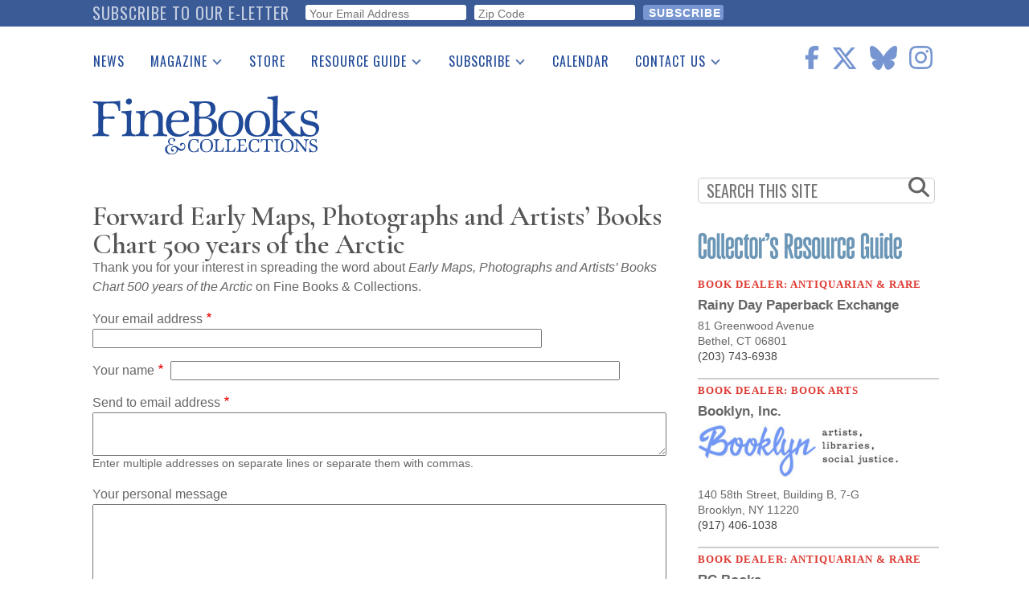

--- FILE ---
content_type: text/html; charset=UTF-8
request_url: https://www.finebooksmagazine.com/forward/node/22448
body_size: 15265
content:
<!DOCTYPE html>
<html lang="en" dir="ltr" prefix="og: https://ogp.me/ns#">
  <head>
    <meta charset="utf-8" />
<noscript><style>form.antibot * :not(.antibot-message) { display: none !important; }</style>
</noscript><script async src="https://www.googletagmanager.com/gtag/js?id=G-QPZMNLKCHE"></script>
<script>window.dataLayer = window.dataLayer || [];function gtag(){dataLayer.push(arguments)};gtag("js", new Date());gtag("set", "developer_id.dMDhkMT", true);gtag("config", "G-QPZMNLKCHE", {"groups":"default","page_placeholder":"PLACEHOLDER_page_location"});gtag("config", "UA-99356-1", {"groups":"default","page_placeholder":"PLACEHOLDER_page_path"});</script>
<link rel="canonical" href="https://www.finebooksmagazine.com/forward/node/22448" />
<meta name="Generator" content="Drupal 10 (https://www.drupal.org)" />
<meta name="MobileOptimized" content="width" />
<meta name="HandheldFriendly" content="true" />
<meta name="viewport" content="width=device-width, initial-scale=1.0" />
<script type='text/javascript'>
  var googletag = googletag || {};
  googletag.cmd = googletag.cmd || [];
  // Add a place to store the slot name variable.
  googletag.slots = googletag.slots || {};

  (function() {
    var useSSL = 'https:' == document.location.protocol;
    var src = (useSSL ? 'https:' : 'http:') +
      '//securepubads.g.doubleclick.net/tag/js/gpt.js';

    var gads = document.createElement('script');
    gads.async = true;
    gads.type = 'text/javascript';
    gads.src = src;
    var node = document.getElementsByTagName('script')[0];
    node.parentNode.insertBefore(gads, node);
    
  })();
</script>
<script type="text/javascript">
  googletag.cmd.push(function() {

        // Start by defining breakpoints for this ad.
      var mapping = googletag.sizeMapping()
              .addSize([768, 60], [728, 90])
              .addSize([1, 1], [320, 50])
            .build();
  
  googletag.slots["finebooks_belowleaderboard_responsive"] = googletag.defineSlot("/1003961/FineBooks_BelowLeaderboard_Responsive", [[728, 90], [320, 50]], "js-dfp-tag-finebooks_belowleaderboard_responsive")

    .addService(googletag.pubads())

  
  
  
        // Apply size mapping when there are breakpoints.
    .defineSizeMapping(mapping)
    ;

  });

</script>
<script type="text/javascript">
  googletag.cmd.push(function() {

  
  googletag.slots["finebooks_halfpage_300x600"] = googletag.defineSlot("/1003961/FineBooks_HalfPage_300x600", [300, 600], "js-dfp-tag-finebooks_halfpage_300x600")

    .addService(googletag.pubads())

  
  
  
      ;

  });

</script>
<script type="text/javascript">
  googletag.cmd.push(function() {

  
  googletag.slots["finebooks_sidebarrect_300x250"] = googletag.defineSlot("/1003961/FineBooks_SidebarRect_300x250", [300, 250], "js-dfp-tag-finebooks_sidebarrect_300x250")

    .addService(googletag.pubads())

  
  
  
      ;

  });

</script>
<script type="text/javascript">
  googletag.cmd.push(function() {

        // Start by defining breakpoints for this ad.
      var mapping = googletag.sizeMapping()
              .addSize([728, 60], [728, 90])
              .addSize([1, 1], [320, 50])
            .build();
  
  googletag.slots["finebooksdefaultleaderboard728x90"] = googletag.defineSlot("/1003961/FineBooksDefaultLeaderboard728x90", [[728, 90], [320, 50]], "js-dfp-tag-finebooksdefaultleaderboard728x90")

    .addService(googletag.pubads())

      .set('adsense_ad_types', 'image')
  
  
  
        // Apply size mapping when there are breakpoints.
    .defineSizeMapping(mapping)
    ;

  });

</script>
<script type="text/javascript">
googletag.cmd.push(function() {

      googletag.pubads().enableAsyncRendering();
        googletag.pubads().enableSingleRequest();
        googletag.pubads().collapseEmptyDivs();
      
  googletag.enableServices();
});

</script>
<link rel="icon" href="/themes/fbc2018/favicon.ico" type="image/vnd.microsoft.icon" />

    <title>Forward this page to a friend | Fine Books &amp; Collections</title>
    <link rel="stylesheet" media="all" href="/sites/default/files/css/css_J4LJzI8vHD9BoFjtXhLbTn2hUQa3kZeA0I6WlEJ4g9w.css?delta=0&amp;language=en&amp;theme=fbc2018&amp;include=[base64]" />
<link rel="stylesheet" media="all" href="/sites/default/files/css/css_clE7wOy1jgGglzYWwhn8ci0ls1U1yojoblfrRKpDg4w.css?delta=1&amp;language=en&amp;theme=fbc2018&amp;include=[base64]" />
<link rel="stylesheet" media="all" href="https://use.fontawesome.com/releases/v5.9.0/css/all.css" />
<link rel="stylesheet" media="all" href="//fonts.googleapis.com/css2?family=Cormorant+Garamond:wght@400;600&amp;family=Oswald:wght@300;400;500&amp;family=Lora:wght@400;700&amp;display=swap" />

    <script type="application/json" data-drupal-selector="drupal-settings-json">{"path":{"baseUrl":"\/","pathPrefix":"","currentPath":"forward\/node\/22448","currentPathIsAdmin":false,"isFront":false,"currentLanguage":"en"},"pluralDelimiter":"\u0003","suppressDeprecationErrors":true,"ajaxPageState":{"libraries":"[base64]","theme":"fbc2018","theme_token":null},"ajaxTrustedUrl":{"form_action_p_pvdeGsVG5zNF_XLGPTvYSKCf43t8qZYSwcfZl2uzM":true,"\/forward\/node\/22448?ajax_form=1":true},"facebook_pixel":{"facebook_id":"402565179523579","events":[],"fb_disable_advanced":false,"eu_cookie_compliance":false,"donottrack":false},"google_analytics":{"account":"G-QPZMNLKCHE","trackOutbound":true,"trackMailto":true,"trackTel":true,"trackDownload":true,"trackDownloadExtensions":"7z|aac|arc|arj|asf|asx|avi|bin|csv|doc(x|m)?|dot(x|m)?|exe|flv|gif|gz|gzip|hqx|jar|jpe?g|js|mp(2|3|4|e?g)|mov(ie)?|msi|msp|pdf|phps|png|ppt(x|m)?|pot(x|m)?|pps(x|m)?|ppam|sld(x|m)?|thmx|qtm?|ra(m|r)?|sea|sit|tar|tgz|torrent|txt|wav|wma|wmv|wpd|xls(x|m|b)?|xlt(x|m)|xlam|xml|z|zip"},"data":{"extlink":{"extTarget":true,"extTargetNoOverride":false,"extNofollow":true,"extNoreferrer":false,"extFollowNoOverride":false,"extClass":"0","extLabel":"(link is external)","extImgClass":false,"extSubdomains":true,"extExclude":"","extInclude":"","extCssExclude":"","extCssExplicit":".region-content","extAlert":false,"extAlertText":"This link will take you to an external web site. We are not responsible for their content.","mailtoClass":"0","mailtoLabel":"(link sends email)","extUseFontAwesome":false,"extIconPlacement":"append","extFaLinkClasses":"fa fa-external-link","extFaMailtoClasses":"fa fa-envelope-o","whitelistedDomains":null}},"recaptcha":{"site_key":"6Le4OrMUAAAAAICA8FP2iznWWuTQ6WL6XXJEFDgi"},"ajax":{"edit-captcha-response":{"callback":"recaptcha_v3_ajax_callback","event":"change","url":"\/forward\/node\/22448?ajax_form=1","httpMethod":"POST","dialogType":"ajax","submit":{"_triggering_element_name":"captcha_response"}}},"superfish":{"superfish-main":{"id":"superfish-main","sf":{"delay":500,"animation":{"opacity":"show","height":"show"},"speed":0},"plugins":{"smallscreen":{"mode":"window_width","breakpoint":1200,"title":"Main navigation"},"supposition":true,"supersubs":true}}},"user":{"uid":0,"permissionsHash":"2d697efbba330775937387ae517c5e5234c568026a3b00df66326310c112f867"}}</script>
<script src="/sites/default/files/js/js_geo8kmLn4HaGFBcdD82VXfB4tWzo3ifOCdf1T3Udeak.js?scope=header&amp;delta=0&amp;language=en&amp;theme=fbc2018&amp;include=[base64]"></script>
<script src="https://use.fontawesome.com/releases/v6.6.0/js/all.js" defer crossorigin="anonymous"></script>
<script src="https://use.fontawesome.com/releases/v6.6.0/js/v4-shims.js" defer crossorigin="anonymous"></script>

  </head>
  <body class="path-forward">
        <a href="#main-content" class="visually-hidden focusable skip-link">
      Skip to main content
    </a>
    <div id="exit-banner-container" style="opacity: 0;">
      <div id="exit-banner-overlay"></div>
      <div id="exit-banner-grid">
        <div class="close-cta">
          <i class="fas fa-times-circle"></i>
        </div>
        <div id="exit-banner"></div>
      </div>
    </div>
    <noscript><img src="https://www.facebook.com/tr?id=402565179523579&amp;ev=PageView&amp;noscript=1" alt="" height="1" width="1" /></noscript>
      <div class="dialog-off-canvas-main-canvas" data-off-canvas-main-canvas>
      <div class="subscribe-bar">
      <div class="region region-subscribe-bar">
    <div id="block-elettersubformheader" class="block block-block-content block-block-content1c77dae2-2d06-4406-a22a-6b61a46b94dc">
  
      <h2>Subscribe to our e-letter</h2>
    
      
  <div class="field field--name-field-webform field--type-webform field--label-visually_hidden">
    <div class="field__label visually-hidden">Webform</div>
              <div class="field__item"><form class="webform-submission-form webform-submission-add-form webform-submission-eletter-sub-header-form webform-submission-eletter-sub-header-add-form webform-submission-eletter-sub-header-block_content-6-form webform-submission-eletter-sub-header-block_content-6-add-form webform-submission-eletter-sub-header-block-content-6-add-form js-webform-details-toggle webform-details-toggle" data-drupal-selector="webform-submission-eletter-sub-header-block-content-6-add-form" action="/forward/node/22448" method="post" id="webform-submission-eletter-sub-header-block-content-6-add-form" accept-charset="UTF-8">
  
  <div id="edit-subform-copy" class="js-form-item form-item js-form-type-processed-text form-type-processed-text js-form-item- form-item- form-no-label">
        <p>For book news, special columns, auction reports, events, and more.</p>
        </div>
<div class="js-form-item form-item js-form-type-email form-type-email js-form-item-your-email-address form-item-your-email-address form-no-label">
        <input data-drupal-selector="edit-your-email-address" type="email" id="edit-your-email-address" name="your_email_address" value="" size="60" maxlength="254" placeholder="Your Email Address" class="form-email required" required="required" aria-required="true" />

        </div>
<div class="js-form-item form-item js-form-type-textfield form-type-textfield js-form-item-zip-code form-item-zip-code form-no-label">
        <input pattern="^(\w|\W|\s)+$" data-drupal-selector="edit-zip-code" type="text" id="edit-zip-code" name="zip_code" value="" size="60" maxlength="10" placeholder="Zip Code" class="form-text required" required="required" aria-required="true" />

        </div>
<input data-drupal-selector="edit-sync-time" type="hidden" name="sync_time" value="0" />
<input data-drupal-selector="edit-recaptcha-score" type="hidden" name="recaptcha_score" value="0.0" />
<div data-drupal-selector="edit-actions" class="form-actions webform-actions js-form-wrapper form-wrapper" id="edit-actions--2"><input class="webform-button--submit button button--primary js-form-submit form-submit" data-drupal-selector="edit-actions-submit" type="submit" id="edit-actions-submit" name="op" value="Subscribe" />

</div>
<input autocomplete="off" data-drupal-selector="form-ib2q8uhxfmfefxg-ima-av-7r7wrprgiixueamjrfxg" type="hidden" name="form_build_id" value="form-Ib2Q8uHxfMfEFXg-iMa-AV_7r7wRPRGIIxUEAMjrfxg" />
<input data-drupal-selector="edit-webform-submission-eletter-sub-header-block-content-6-add-form" type="hidden" name="form_id" value="webform_submission_eletter_sub_header_block_content_6_add_form" />


  
</form>
</div>
          </div>

  </div>

  </div>

  </div>
<div class="layout-container">

  <header role="banner">
      <div class="region region-header">
    <div id="block-sitebranding" class="block block-system block-system-branding-block">
  
    
        <a href="/" rel="home" class="site-logo">
      <img src="/themes/fbc2018/images/fbc-header-blue.svg" alt="Home" />
    </a>
      </div>
<div id="block-socialicons" class="block block-fbc-additions block-social-icons">
  
    
      <div class="social-icons"><a href="https://www.facebook.com/FineBooksmagazine" target="_blank"><i class="fab fa-facebook-f"></i></a><a href="https://twitter.com/finebooks" target="_blank"><i class="fab fa-x-twitter"></i></a><a href="https://bsky.app/profile/finebooks.bsky.social" target="_blank"><i class="fab fa-bluesky"></i></a><a href="https://www.instagram.com/finebooksmagazine/" target="_blank"><i class="fab fa-instagram"></i></a></div>

  </div>
<div id="block-mainnavigation" class="block block-superfish block-superfishmain">
  
    
      
<ul id="superfish-main" class="menu sf-menu sf-main sf-horizontal sf-style-default">
  
<li id="main-menu-link-contente2344fe4-5864-476d-af78-47108c4c56f9" class="sf-depth-1 sf-no-children"><a href="/fine-books-news" class="sf-depth-1">News</a></li><li id="main-menu-link-contenta634d4d2-e9c4-4edb-92df-04690f306dc4" class="sf-depth-1 menuparent"><a href="/issue" class="sf-depth-1 menuparent">Magazine</a><ul><li id="main-menu-link-content9053ac89-5380-4892-a2cd-39f94e0ac983" class="sf-depth-2 sf-no-children"><a href="/issue" class="sf-depth-2">Print Issues</a></li><li id="main-menu-link-content0e092015-d0b5-4b92-a162-5d531814457a" class="sf-depth-2 sf-no-children"><a href="/catalogues" class="sf-depth-2">Catalogues Received</a></li><li id="main-menu-link-content1aa759e0-895f-43a2-a4ae-845415dad1b9" class="sf-depth-2 sf-no-children"><a href="/auction-guide" class="sf-depth-2">Auction Guide</a></li><li id="main-menu-link-contentfd37af50-475d-49c1-8635-0b50f4c592cf" class="sf-depth-2 sf-no-children"><a href="/downloads" class="sf-depth-2">Download Center</a></li></ul></li><li id="main-menu-link-content0c8f17ab-30d3-43e9-aaf9-bca897031aee" class="sf-depth-1 sf-no-children"><a href="https://store.finebooksmagazine.com" target="_blank" class="sf-depth-1 sf-external">Store</a></li><li id="main-menu-link-content451a4fbb-7318-4209-9e09-6b1b86ab38a7" class="sf-depth-1 menuparent"><a href="/resource-guide" class="sf-depth-1 menuparent">Resource Guide</a><ul><li id="main-menu-link-content13ea3a6b-bc49-4cb3-b48f-52d345dc3b74" class="sf-depth-2 sf-no-children"><a href="https://www2.finebooksmagazine.com/advertising/resourceguide" class="sf-depth-2 sf-external">Place a Listing</a></li><li id="main-menu-link-contentfb4099c9-4c4a-463f-ad8a-7458da15ec5e" class="sf-depth-2 sf-no-children"><a href="/resource-guide" class="sf-depth-2">See the Guide</a></li></ul></li><li id="main-menu-link-content0574b334-d8f9-41c7-b652-968896737339" class="sf-depth-1 menuparent"><a href="https://subscribe.finebooksmagazine.com/subscribe" class="sf-depth-1 sf-external menuparent">Subscribe</a><ul><li id="main-menu-link-content8e44bbb0-0c9f-46dd-865b-14bb4e00304f" class="sf-depth-2 sf-no-children"><a href="https://subscribe.finebooksmagazine.com/subscribe/" class="sf-depth-2 sf-external">Print Edition</a></li><li id="main-menu-link-contenta5318965-f17a-4588-8e4d-a54254b12573" class="sf-depth-2 sf-no-children"><a href="/subscribe-to-eletter" class="sf-depth-2">Free E-letter</a></li></ul></li><li id="main-menu-link-contente2137326-dc5d-4bd9-922f-56d61af86559" class="sf-depth-1 sf-no-children"><a href="/calendar" class="sf-depth-1">Calendar</a></li><li id="main-menu-link-content0903e65d-71f3-438f-934c-a9dde4fe659d" class="sf-depth-1 menuparent"><a href="/contact" class="sf-depth-1 menuparent">Contact Us</a><ul><li id="main-menu-link-content7109b746-57a5-402b-a601-5b315a8b4e8e" class="sf-depth-2 sf-no-children"><a href="/advertising" class="sf-depth-2">Advertising Information</a></li></ul></li>
</ul>

  </div>
<div id="block-dfptagfinebooksdefaultleaderboard728x90" class="block block-dfp block-dfp-ad996eb02e-0b97-4212-a499-f138f9fcff2d">
  
    
      <div id="js-dfp-tag-finebooksdefaultleaderboard728x90">
        <script type="text/javascript">
            googletag.cmd.push(function() {
                googletag.display('js-dfp-tag-finebooksdefaultleaderboard728x90');
            });
    
    </script>
</div>

  </div>

  </div>

  </header>

  
  

  

  

  

  <main role="main">
    <a id="main-content" tabindex="-1"></a>
    <div class="layout-content">
      <div id="main-content">
          <div class="region region-content">
    <div data-drupal-messages-fallback class="hidden"></div><div id="block-fbc2018-page-title" class="block block-core block-page-title-block">
  
    
      
  <h1 class="page-title">Forward Early Maps, Photographs and Artists’ Books Chart 500 years of the Arctic</h1>


  </div>
<div id="block-fbc2018-content" class="block block-system block-system-main-block">
  
    
      <form class="forward-form-node-22448 forward-form" data-drupal-selector="forward-form-node-22448" action="/forward/node/22448" method="post" id="forward-form-node-22448" accept-charset="UTF-8">
  Thank you for your interest in spreading the word about <em>Early Maps, Photographs and Artists’ Books Chart 500 years of the Arctic</em> on Fine Books &amp; Collections.<div class="js-form-item form-item js-form-type-email form-type-email js-form-item-email form-item-email">
      <label for="edit-email" class="js-form-required form-required">Your email address</label>
        <input data-drupal-selector="edit-email" type="email" id="edit-email" name="email" value="" size="60" maxlength="254" class="form-email required" required="required" aria-required="true" />

        </div>
<div class="js-form-item form-item js-form-type-textfield form-type-textfield js-form-item-name form-item-name">
      <label for="edit-name" class="js-form-required form-required">Your name</label>
        <input data-drupal-selector="edit-name" type="text" id="edit-name" name="name" value="" size="60" maxlength="128" class="form-text required" required="required" aria-required="true" />

        </div>
<div class="js-form-item form-item js-form-type-textarea form-type-textarea js-form-item-recipient form-item-recipient">
      <label for="edit-recipient" class="js-form-required form-required">Send to email address</label>
        <div class="form-textarea-wrapper">
  <textarea data-drupal-selector="edit-recipient" aria-describedby="edit-recipient--description" id="edit-recipient" name="recipient" rows="2" cols="50" class="form-textarea required resize-vertical" required="required" aria-required="true"></textarea>
</div>

            <div id="edit-recipient--description" class="description">
      Enter multiple addresses on separate lines or separate them with commas.
    </div>
  </div>
<div class="js-form-item form-item js-form-type-textarea form-type-textarea js-form-item-message form-item-message">
      <label for="edit-message--2">Your personal message</label>
        <div class="form-textarea-wrapper">
  <textarea data-drupal-selector="edit-message" aria-describedby="edit-message--2--description" id="edit-message--2" name="message" rows="5" cols="50" class="form-textarea resize-vertical"></textarea>
</div>

            <div id="edit-message--2--description" class="description">
      HTML is not allowed in this field.
    </div>
  </div>
<input autocomplete="off" data-drupal-selector="form-iu0effqwbj3oynablflnshstvyqnidkrjzy7z9-vrgo" type="hidden" name="form_build_id" value="form-iU0EffQwBj3OYNABlFlNSHStvYqNIdkRjzY7Z9_vRgo" />
<input data-drupal-selector="edit-forward-form-node-22448" type="hidden" name="form_id" value="forward_form_node_22448" />
<div class="js-form-item form-item js-form-type-checkbox form-type-checkbox js-form-item-opt-in form-item-opt-in">
        <input data-drupal-selector="edit-opt-in" type="checkbox" id="edit-opt-in" name="opt_in" value="1" checked="checked" class="form-checkbox" />

        <label for="edit-opt-in" class="option">Opt-in to Fine Books' e-letters?</label>
      </div>
<input class="recaptcha-token" data-drupal-selector="edit-recaptcha-token" type="hidden" name="recaptcha_token" value="" />


  <input data-drupal-selector="edit-captcha-sid" type="hidden" name="captcha_sid" value="36819001" />
<input data-drupal-selector="edit-captcha-token" type="hidden" name="captcha_token" value="zdlZ7JVwHR_DtfljzlxCw7TmjdSiJWXMPLOyq3x-Nl0" />
<input id="recaptcha-v3-token" class="recaptcha-v3-token" data-recaptcha-v3-action="forward" data-recaptcha-v3-site-key="6Le4OrMUAAAAAICA8FP2iznWWuTQ6WL6XXJEFDgi" data-drupal-selector="edit-captcha-response" type="hidden" name="captcha_response" value="" />
<input data-drupal-selector="edit-is-recaptcha-v3" type="hidden" name="is_recaptcha_v3" value="1" />

<div data-drupal-selector="edit-actions" class="form-actions js-form-wrapper form-wrapper" id="edit-actions"><input data-drupal-selector="edit-submit" type="submit" id="edit-submit" name="op" value="Send Message" class="button js-form-submit form-submit" />
</div>

</form>

  </div>

  </div>

      </div>
    </div>
    
            <div class="region region-search">
    <div class="search-form block block-fbc-additions block-sidebar-search-block" data-drupal-selector="search-form" id="block-sidebarsearchblock">
  
    
      <form action="/forward/node/22448" method="post" id="search-form" accept-charset="UTF-8">
  <div class="js-form-item form-item js-form-type-textfield form-type-textfield js-form-item-search form-item-search form-no-label">
        <input placeholder="SEARCH THIS SITE" data-drupal-selector="edit-search" type="text" id="edit-search" name="search" value="" size="60" maxlength="128" class="form-text" />

        </div>
<i class="fas fa-search"></i><input autocomplete="off" data-drupal-selector="form-pt1p-xjwzsko-26qdpy5-tztnjg13ono96nnyhytl-4" type="hidden" name="form_build_id" value="form-PT1P-XjWZsKO-26qdPy5-tZTNJG13OnO96nnYhYTl-4" />
<input data-drupal-selector="edit-search-form" type="hidden" name="form_id" value="search_form" />
<div data-drupal-selector="edit-actions" class="form-actions js-form-wrapper form-wrapper" id="edit-actions--3"><input class="search-button button js-form-submit form-submit" data-drupal-selector="edit-submit" type="submit" id="edit-submit--2" name="op" value="" />
</div>

</form>

  </div>

  </div>

    
              <div class="region region-sidebar-top">
    <div id="block-dfptagfinebooks-sidebarrect-300x250" class="block block-dfp block-dfp-adfb6ce487-84c9-4622-9f7a-e627e7d9c383">
  
    
      <div id="js-dfp-tag-finebooks_sidebarrect_300x250">
        <script type="text/javascript">
            googletag.cmd.push(function() {
                googletag.display('js-dfp-tag-finebooks_sidebarrect_300x250');
            });
    
    </script>
</div>

  </div>
<div id="block-dfptagfinebooks-halfpage-300x600" class="block block-dfp block-dfp-ad00f3d5a4-292d-4e1d-b357-e238a6161efe">
  
    
      <div id="js-dfp-tag-finebooks_halfpage_300x600">
        <script type="text/javascript">
            googletag.cmd.push(function() {
                googletag.display('js-dfp-tag-finebooks_halfpage_300x600');
            });
    
    </script>
</div>

  </div>
<div id="block-resourceguideclassifieds" class="block block-rg-satellite block-resource-guide-classifieds">
  
    
      <a href="/resource-guide"><img src="/modules/custom/rg_satellite/images/resource-guide-logo.png" alt="FB&amp;C Resource Guide Logo" width="300"></a>
<div id="resource-guide-classifieds">
    <div class="listing" data-nid="24916">
    <div class="listing-category">
      Book Dealer: Antiquarian &amp; Rare
    </div>
    <div class="listing-company">
      <a href="https://www.rainydaypaperback.com/" class="classifieds-link" data-nid="24916" target="_blank">Rainy Day Paperback Exchange</a>
    </div>
            <div class="listing-address">
      <a href="https://www.rainydaypaperback.com/" class="classifieds-link" data-nid="24916" target="_blank"><div class="listing-address"><div class="listing-address-street">81 Greenwood Avenue</div>
<div class="listing-address-street"><div class="listing-address-csz">Bethel, CT 06801</div>
</div>
</div>
</a>
    </div>
            <div class="listing-phone">
      
            (203) 743-6938
      
    </div>
    
        <a href="https://www.rainydaypaperback.com/" class="classifieds-link" data-nid="24916" target="_blank">
      <div class="listing-description">
      
      </div>
    </a>
      </div>
    <div class="listing" data-nid="24487">
    <div class="listing-category">
      Book Dealer: Book Arts
    </div>
    <div class="listing-company">
      <a href="https://booklyn.org/catalog/?min_price=184" class="classifieds-link" data-nid="24487" target="_blank">Booklyn, Inc.</a>
    </div>
        <div class="listing-image">
      <a href="https://booklyn.org/catalog/?min_price=184" class="classifieds-link" data-nid="24487" target="_blank">
            <div class="field field--name-field-logo field--type-entity-reference field--label-hidden field__item">  <img loading="lazy" src="/sites/default/files/styles/classifieds/public/media-images/2026-01/brooklyn.jpg?itok=lUxRSfT4" width="300" height="79" alt="Booklyn, Inc." class="image-style-classifieds" />


</div>
      </a>
    </div>
            <div class="listing-address">
      <a href="https://booklyn.org/catalog/?min_price=184" class="classifieds-link" data-nid="24487" target="_blank"><div class="listing-address"><div class="listing-address-street">140 58th Street, Building B, 7-G</div>
<div class="listing-address-street"><div class="listing-address-csz">Brooklyn, NY 11220</div>
</div>
</div>
</a>
    </div>
            <div class="listing-phone">
      
            (917) 406-1038
      
    </div>
    
        <a href="https://booklyn.org/catalog/?min_price=184" class="classifieds-link" data-nid="24487" target="_blank">
      <div class="listing-description">
      
      </div>
    </a>
      </div>
    <div class="listing" data-nid="24919">
    <div class="listing-category">
      Book Dealer: Antiquarian &amp; Rare
    </div>
    <div class="listing-company">
      <a href="/resource-guide/rc-books-1" class="classifieds-link" data-nid="24919" >RC Books</a>
    </div>
            <div class="listing-address">
      <a href="/resource-guide/rc-books-1" class="classifieds-link" data-nid="24919" ><div class="listing-address"><div class="listing-address-street">1771 San Silvestro Dr.</div>
<div class="listing-address-street"><div class="listing-address-csz">Venice, FL 34285</div>
</div>
</div>
</a>
    </div>
            <div class="listing-phone">
      
            (239) 989-9889
      
    </div>
    
        <a href="/resource-guide/rc-books-1" class="classifieds-link" data-nid="24919" >
      <div class="listing-description">
      
            <div class="clearfix text-formatted field field--name-body field--type-text-with-summary field--label-hidden field__item"><p>Edgar Allan Poe, Classic Literature, and Americana. Listings on Abebooks and Biblio.</p>
</div>
      
      </div>
    </a>
      </div>
    <div class="listing" data-nid="24899">
    <div class="listing-category">
      Book Dealer: Antiquarian &amp; Rare
    </div>
    <div class="listing-company">
      <a href="http://www.chrismorrowfinebooks.com" class="classifieds-link" data-nid="24899" target="_blank">Christopher Morrow, Bookseller</a>
    </div>
            <div class="listing-address">
      <a href="http://www.chrismorrowfinebooks.com" class="classifieds-link" data-nid="24899" target="_blank"><div class="listing-address"><div class="listing-address-street">522 NW Blue Lake Drive</div>
<div class="listing-address-street"><div class="listing-address-csz">Port St.Lucie, FL 34986</div>
</div>
</div>
</a>
    </div>
            <div class="listing-phone">
      
            (845) 325-1233
      
    </div>
    
        <a href="http://www.chrismorrowfinebooks.com" class="classifieds-link" data-nid="24899" target="_blank">
      <div class="listing-description">
      
      </div>
    </a>
      </div>
  </div>

  </div>

  </div>

    
    
    
  </main>

        <div class="region region-below-content-outside">
    <div id="block-sidebarsubscribe" class="block block-fbc-additions block-sidebar-sub-block">
  
    
      <a href="https://www2.finebooksmagazine.com/subscribe"><img class="current-cover fbc-cover" src="/sites/default/files/FBC2026winter-cover-edit.jpg" alt="Fine Books &amp; Collections Magazine Cover" />
</a><a href="https://www2.finebooksmagazine.com/subscribe" class="subscribe-below-content">Subscribe to the Magazine</a><div class="item-list"><ul><li><a href="https://store.finebooksmagazine.com/">Buy the Current Issue</a></li><li><a href="https://store.finebooksmagazine.com/back-issues">Buy Back Issues</a></li><li><a href="https://store.finebooksmagazine.com/nicholas-basbanes">By Nicholas Basbanes</a></li></ul></div>
  </div>
<div id="block-dfptagfinebooks-belowleaderboard-responsive" class="block block-dfp block-dfp-ad1b91d65b-352b-45a2-b3ed-0cfd864bae1a">
  
    
      <div id="js-dfp-tag-finebooks_belowleaderboard_responsive">
        <script type="text/javascript">
            googletag.cmd.push(function() {
                googletag.display('js-dfp-tag-finebooks_belowleaderboard_responsive');
            });
    
    </script>
</div>

  </div>

  </div>

  
      <footer role="contentinfo">
        <div class="region region-footer">
    <div id="block-sitebranding-2" class="block block-system block-system-branding-block">
  
    
        <a href="/" rel="home" class="site-logo">
      <img src="/themes/fbc2018/images/fbc-header-blue.svg" alt="Home" />
    </a>
      </div>
<div id="block-socialicons-2" class="block block-fbc-additions block-social-icons">
  
    
      <div class="social-icons"><a href="https://www.facebook.com/FineBooksmagazine" target="_blank"><i class="fab fa-facebook-f"></i></a><a href="https://twitter.com/finebooks" target="_blank"><i class="fab fa-x-twitter"></i></a><a href="https://bsky.app/profile/finebooks.bsky.social" target="_blank"><i class="fab fa-bluesky"></i></a><a href="https://www.instagram.com/finebooksmagazine/" target="_blank"><i class="fab fa-instagram"></i></a></div>

  </div>
<nav role="navigation" aria-labelledby="block-footermenu-menu" id="block-footermenu" class="block block-menu navigation menu--footer">
            
  <h2 class="visually-hidden" id="block-footermenu-menu">Footer Menu</h2>
  

        
              <ul class="menu">
                    <li class="menu-item">
        <a href="https://subscribe.finebooksmagazine.com/subscribe/">Subscribe</a>
              </li>
                <li class="menu-item">
        <a href="/calendar" data-drupal-link-system-path="calendar">Calendar</a>
              </li>
                <li class="menu-item">
        <a href="/issue" data-drupal-link-system-path="node/8070">Print Issues</a>
              </li>
                <li class="menu-item">
        <a href="/catalogues" data-drupal-link-system-path="node/24200">Catalogues Received</a>
              </li>
                <li class="menu-item">
        <a href="/auction-guide" data-drupal-link-system-path="node/24177">Auction Guide</a>
              </li>
        </ul>
  


  </nav>
<nav role="navigation" aria-labelledby="block-secondfootermenu-menu" id="block-secondfootermenu" class="block block-menu navigation menu--second-footer-menu">
            
  <h2 class="visually-hidden" id="block-secondfootermenu-menu">Second Footer Menu</h2>
  

        
              <ul class="menu">
                    <li class="menu-item">
        <a href="/fine-books-news" data-drupal-link-system-path="fine-books-news">News</a>
              </li>
                <li class="menu-item">
        <a href="https://store.finebooksmagazine.com/" target="_blank">Store</a>
              </li>
                <li class="menu-item">
        <a href="https://www2.finebooksmagazine.com/resource-guide.cgi">Resource Guide</a>
              </li>
                <li class="menu-item">
        <a href="/contact" data-drupal-link-system-path="node/7725">Contact Us</a>
              </li>
                <li class="menu-item">
        <a href="/advertising" data-drupal-link-system-path="node/7726">Advertise</a>
              </li>
        </ul>
  


  </nav>
<div class="search-form block block-fbc-additions block-sidebar-search-block" data-drupal-selector="search-form-2" id="block-sidebarsearchblock-2">
  
    
      <form action="/forward/node/22448" method="post" id="search-form--2" accept-charset="UTF-8">
  <div class="js-form-item form-item js-form-type-textfield form-type-textfield js-form-item-search form-item-search form-no-label">
        <input placeholder="SEARCH THIS SITE" data-drupal-selector="edit-search" type="text" id="edit-search--2" name="search" value="" size="60" maxlength="128" class="form-text" />

        </div>
<i class="fas fa-search"></i><input autocomplete="off" data-drupal-selector="form-bmczzgp6-uw9p4v1hflyu7wkb8mrbe4qnqxfy2kqkju" type="hidden" name="form_build_id" value="form-bmczzgp6_Uw9P4V1HFlyu7wKb8mRBe4QNqxfY2kQkjU" />
<input data-drupal-selector="edit-search-form-2" type="hidden" name="form_id" value="search_form" />
<div data-drupal-selector="edit-actions" class="form-actions js-form-wrapper form-wrapper" id="edit-actions--4"><input class="search-button button js-form-submit form-submit" data-drupal-selector="edit-submit" type="submit" id="edit-submit--3" name="op" value="" />
</div>

</form>

  </div>
<div id="block-elettersubform" class="block block-block-content block-block-content814c08d9-c28d-4a26-80fd-3dff8cf6c941">
  
      <h2>Subscribe to our e-letter</h2>
    
      
  <div class="field field--name-field-webform field--type-webform field--label-visually_hidden">
    <div class="field__label visually-hidden">Webform</div>
              <div class="field__item"><form class="webform-submission-form webform-submission-add-form webform-submission-eletter-sub-form webform-submission-eletter-sub-add-form webform-submission-eletter-sub-block_content-5-form webform-submission-eletter-sub-block_content-5-add-form webform-submission-eletter-sub-block-content-5-add-form js-webform-details-toggle webform-details-toggle" data-drupal-selector="webform-submission-eletter-sub-block-content-5-add-form" action="/forward/node/22448" method="post" id="webform-submission-eletter-sub-block-content-5-add-form" accept-charset="UTF-8">
  
  <div id="edit-subform-copy--2" class="js-form-item form-item js-form-type-processed-text form-type-processed-text js-form-item- form-item- form-no-label">
        <p>For book news, special columns, auction reports, events, and more.</p>
        </div>
<div class="js-form-item form-item js-form-type-email form-type-email js-form-item-your-email-address form-item-your-email-address form-no-label">
        <input data-drupal-selector="edit-your-email-address" type="email" id="edit-your-email-address--2" name="your_email_address" value="" size="60" maxlength="254" placeholder="Your Email Address" class="form-email required" required="required" aria-required="true" />

        </div>
<div class="js-form-item form-item js-form-type-textfield form-type-textfield js-form-item-zip-code form-item-zip-code form-no-label">
        <input pattern="^(\w|\W|\s)+$" data-drupal-selector="edit-zip-code" type="text" id="edit-zip-code--2" name="zip_code" value="" size="60" maxlength="10" placeholder="Zip Code" class="form-text required" required="required" aria-required="true" />

        </div>
<input data-drupal-selector="edit-sync-time" type="hidden" name="sync_time" value="0" />
<input data-drupal-selector="edit-recaptcha-score" type="hidden" name="recaptcha_score" value="0.0" />
<div data-drupal-selector="edit-actions" class="form-actions webform-actions js-form-wrapper form-wrapper" id="edit-actions--4"><input class="webform-button--submit button button--primary js-form-submit form-submit" data-drupal-selector="edit-actions-submit-2" type="submit" id="edit-actions-submit--2" name="op" value="Subscribe" />

</div>
<input autocomplete="off" data-drupal-selector="form-irb6g2x6dqtpglwpzv11c8wijivh2tkinzjmn1duf-u" type="hidden" name="form_build_id" value="form-IRb6g2X6dQTpglWPzv11c8wIjIvh2tkINzJmn1duf-U" />
<input data-drupal-selector="edit-webform-submission-eletter-sub-block-content-5-add-form" type="hidden" name="form_id" value="webform_submission_eletter_sub_block_content_5_add_form" />


  
</form>
</div>
          </div>

  </div>
<div id="block-footermessage" class="block block-fbc-additions block-footer-msg-block">
  
    
      Copyright © 2026 Journalistic, Inc. All Rights Reserved. Please read <a href="/privacy-policy">our privacy policy</a> before submitting data on this web site. Submission of data is acknowledgement of acceptance of <a href="/privacy-policy">our privacy policy</a>. Some aspects of this site are protected by reCAPTCHA and the Google <a href="https://policies.google.com/privacy">Privacy Policy</a> and <a href="https://policies.google.com/terms">Terms of Service</a> apply.
  </div>
<div id="block-fbcinterstitial" class="block block-fbc-additions block-interstitial-block">
  
    
      <div class="free-issue-interstitial">
  <form class="webform-submission-form webform-submission-add-form webform-submission-free-issue-interstitial-form-form webform-submission-free-issue-interstitial-form-add-form webform-submission-free-issue-interstitial-form-node-22448-form webform-submission-free-issue-interstitial-form-node-22448-add-form js-webform-details-toggle webform-details-toggle" data-drupal-selector="webform-submission-free-issue-interstitial-form-node-22448-add-form" action="/forward/node/22448" method="post" id="webform-submission-free-issue-interstitial-form-node-22448-add-form" accept-charset="UTF-8">
  
  <div class="js-form-item form-item js-form-type-textfield form-type-textfield js-form-item-first-name form-item-first-name form-no-label">
      <label for="edit-first-name" class="visually-hidden js-form-required form-required">First Name</label>
        <input data-drupal-selector="edit-first-name" type="text" id="edit-first-name" name="first_name" value="" size="60" maxlength="50" placeholder="First Name" class="form-text required" required="required" aria-required="true" />

        </div>
<div class="js-form-item form-item js-form-type-textfield form-type-textfield js-form-item-last-name form-item-last-name form-no-label">
      <label for="edit-last-name" class="visually-hidden js-form-required form-required">Last Name</label>
        <input data-drupal-selector="edit-last-name" type="text" id="edit-last-name" name="last_name" value="" size="60" maxlength="50" placeholder="Last Name" class="form-text required" required="required" aria-required="true" />

        </div>
<fieldset data-drupal-selector="edit-address" id="edit-address--wrapper" class="webform-address--wrapper fieldgroup form-composite webform-composite-hidden-title js-webform-type-webform-address webform-type-webform-address js-form-item form-item js-form-wrapper form-wrapper">
      <legend>
    <span class="visually-hidden fieldset-legend">Address</span>
  </legend>
  <div class="fieldset-wrapper">
                  <div class="js-form-item form-item js-form-type-textfield form-type-textfield js-form-item-address-address form-item-address-address form-no-label">
      <label for="edit-address-address" class="visually-hidden js-form-required form-required">Street Address</label>
        <input data-drupal-selector="edit-address-address" type="text" id="edit-address-address" name="address[address]" value="" size="60" maxlength="255" placeholder="Street Address" class="form-text required" required="required" aria-required="true" />

        </div>
<div class="js-form-item form-item js-form-type-textfield form-type-textfield js-form-item-address-city form-item-address-city form-no-label">
      <label for="edit-address-city" class="visually-hidden js-form-required form-required">City</label>
        <input data-drupal-selector="edit-address-city" type="text" id="edit-address-city" name="address[city]" value="" size="60" maxlength="255" placeholder="City" class="form-text required" required="required" aria-required="true" />

        </div>
<div class="js-form-item form-item js-form-type-select form-type-select js-form-item-address-state-province form-item-address-state-province form-no-label">
      <label for="edit-address-state-province" class="visually-hidden js-form-required form-required">State</label>
        <select data-placeholder="State" data-drupal-selector="edit-address-state-province" id="edit-address-state-province" name="address[state_province]" class="form-select required" required="required" aria-required="true"><option value="" selected="selected">State</option><option value="AL">Alabama</option><option value="AK">Alaska</option><option value="AS">American Samoa</option><option value="AZ">Arizona</option><option value="AR">Arkansas</option><option value="AE">Armed Forces (Canada, Europe, Africa, or Middle East)</option><option value="AA">Armed Forces Americas</option><option value="AP">Armed Forces Pacific</option><option value="CA">California</option><option value="CO">Colorado</option><option value="CT">Connecticut</option><option value="DE">Delaware</option><option value="DC">District of Columbia</option><option value="FM">Federated States of Micronesia</option><option value="FL">Florida</option><option value="GA">Georgia</option><option value="GU">Guam</option><option value="HI">Hawaii</option><option value="ID">Idaho</option><option value="IL">Illinois</option><option value="IN">Indiana</option><option value="IA">Iowa</option><option value="KS">Kansas</option><option value="KY">Kentucky</option><option value="LA">Louisiana</option><option value="ME">Maine</option><option value="MH">Marshall Islands</option><option value="MD">Maryland</option><option value="MA">Massachusetts</option><option value="MI">Michigan</option><option value="MN">Minnesota</option><option value="MS">Mississippi</option><option value="MO">Missouri</option><option value="MT">Montana</option><option value="NE">Nebraska</option><option value="NV">Nevada</option><option value="NH">New Hampshire</option><option value="NJ">New Jersey</option><option value="NM">New Mexico</option><option value="NY">New York</option><option value="NC">North Carolina</option><option value="ND">North Dakota</option><option value="MP">Northern Mariana Islands</option><option value="OH">Ohio</option><option value="OK">Oklahoma</option><option value="OR">Oregon</option><option value="PW">Palau</option><option value="PA">Pennsylvania</option><option value="PR">Puerto Rico</option><option value="RI">Rhode Island</option><option value="SC">South Carolina</option><option value="SD">South Dakota</option><option value="TN">Tennessee</option><option value="TX">Texas</option><option value="UT">Utah</option><option value="VT">Vermont</option><option value="VI">Virgin Islands</option><option value="VA">Virginia</option><option value="WA">Washington</option><option value="WV">West Virginia</option><option value="WI">Wisconsin</option><option value="WY">Wyoming</option></select>
        </div>
<div class="js-form-item form-item js-form-type-textfield form-type-textfield js-form-item-address-postal-code form-item-address-postal-code form-no-label">
      <label for="edit-address-postal-code" class="visually-hidden js-form-required form-required">Zip</label>
        <input data-drupal-selector="edit-address-postal-code" type="text" id="edit-address-postal-code" name="address[postal_code]" value="" size="60" maxlength="255" placeholder="Zip" class="form-text required" required="required" aria-required="true" />

        </div>


          </div>
</fieldset>
<div class="js-form-item form-item js-form-type-email form-type-email js-form-item-your-email-address form-item-your-email-address form-no-label">
      <label for="edit-your-email-address--3" class="visually-hidden js-form-required form-required">Email</label>
        <input data-drupal-selector="edit-your-email-address" type="email" id="edit-your-email-address--3" name="your_email_address" value="" size="60" maxlength="70" placeholder="Email" class="form-email required" required="required" aria-required="true" />

        </div>
<input data-drupal-selector="edit-recaptcha-score" type="hidden" name="recaptcha_score" value="0.0" />
<input data-drupal-selector="edit-sync-time" type="hidden" name="sync_time" value="0" />
<input data-drupal-selector="edit-sub-sync" type="hidden" name="sub_sync" value="0" />
<div data-drupal-selector="edit-actions" class="form-actions webform-actions js-form-wrapper form-wrapper" id="edit-actions--6"><input class="webform-button--submit button button--primary js-form-submit form-submit" data-drupal-selector="edit-actions-submit-3" type="submit" id="edit-actions-submit--3" name="op" value="Send" />

</div>
<input autocomplete="off" data-drupal-selector="form-qede8re3piafryecv2g7qqxgol7uy8362rixvlchc-e" type="hidden" name="form_build_id" value="form-QEDe8re3pIafRyecV2g7qqxGOl7uy8362rixvlchC-E" />
<input data-drupal-selector="edit-webform-submission-free-issue-interstitial-form-node-22448-add-form" type="hidden" name="form_id" value="webform_submission_free_issue_interstitial_form_node_22448_add_form" />


  
</form>

</div>
  </div>

  </div>

    </footer>
  
</div>
  </div>

    
    <script src="https://www.google.com/recaptcha/api.js?render=6Le4OrMUAAAAAICA8FP2iznWWuTQ6WL6XXJEFDgi" defer async></script>
<script src="/sites/default/files/js/js_InfiW0hpLQjVPbX0QXj3Vm3fJx3fVrKscu7jP2DHmPs.js?scope=footer&amp;delta=1&amp;language=en&amp;theme=fbc2018&amp;include=[base64]"></script>

  </body>
</html>


--- FILE ---
content_type: text/html; charset=utf-8
request_url: https://www.google.com/recaptcha/api2/anchor?ar=1&k=6Le4OrMUAAAAAICA8FP2iznWWuTQ6WL6XXJEFDgi&co=aHR0cHM6Ly93d3cuZmluZWJvb2tzbWFnYXppbmUuY29tOjQ0Mw..&hl=en&v=PoyoqOPhxBO7pBk68S4YbpHZ&size=invisible&anchor-ms=20000&execute-ms=30000&cb=got81zumb2cy
body_size: 48889
content:
<!DOCTYPE HTML><html dir="ltr" lang="en"><head><meta http-equiv="Content-Type" content="text/html; charset=UTF-8">
<meta http-equiv="X-UA-Compatible" content="IE=edge">
<title>reCAPTCHA</title>
<style type="text/css">
/* cyrillic-ext */
@font-face {
  font-family: 'Roboto';
  font-style: normal;
  font-weight: 400;
  font-stretch: 100%;
  src: url(//fonts.gstatic.com/s/roboto/v48/KFO7CnqEu92Fr1ME7kSn66aGLdTylUAMa3GUBHMdazTgWw.woff2) format('woff2');
  unicode-range: U+0460-052F, U+1C80-1C8A, U+20B4, U+2DE0-2DFF, U+A640-A69F, U+FE2E-FE2F;
}
/* cyrillic */
@font-face {
  font-family: 'Roboto';
  font-style: normal;
  font-weight: 400;
  font-stretch: 100%;
  src: url(//fonts.gstatic.com/s/roboto/v48/KFO7CnqEu92Fr1ME7kSn66aGLdTylUAMa3iUBHMdazTgWw.woff2) format('woff2');
  unicode-range: U+0301, U+0400-045F, U+0490-0491, U+04B0-04B1, U+2116;
}
/* greek-ext */
@font-face {
  font-family: 'Roboto';
  font-style: normal;
  font-weight: 400;
  font-stretch: 100%;
  src: url(//fonts.gstatic.com/s/roboto/v48/KFO7CnqEu92Fr1ME7kSn66aGLdTylUAMa3CUBHMdazTgWw.woff2) format('woff2');
  unicode-range: U+1F00-1FFF;
}
/* greek */
@font-face {
  font-family: 'Roboto';
  font-style: normal;
  font-weight: 400;
  font-stretch: 100%;
  src: url(//fonts.gstatic.com/s/roboto/v48/KFO7CnqEu92Fr1ME7kSn66aGLdTylUAMa3-UBHMdazTgWw.woff2) format('woff2');
  unicode-range: U+0370-0377, U+037A-037F, U+0384-038A, U+038C, U+038E-03A1, U+03A3-03FF;
}
/* math */
@font-face {
  font-family: 'Roboto';
  font-style: normal;
  font-weight: 400;
  font-stretch: 100%;
  src: url(//fonts.gstatic.com/s/roboto/v48/KFO7CnqEu92Fr1ME7kSn66aGLdTylUAMawCUBHMdazTgWw.woff2) format('woff2');
  unicode-range: U+0302-0303, U+0305, U+0307-0308, U+0310, U+0312, U+0315, U+031A, U+0326-0327, U+032C, U+032F-0330, U+0332-0333, U+0338, U+033A, U+0346, U+034D, U+0391-03A1, U+03A3-03A9, U+03B1-03C9, U+03D1, U+03D5-03D6, U+03F0-03F1, U+03F4-03F5, U+2016-2017, U+2034-2038, U+203C, U+2040, U+2043, U+2047, U+2050, U+2057, U+205F, U+2070-2071, U+2074-208E, U+2090-209C, U+20D0-20DC, U+20E1, U+20E5-20EF, U+2100-2112, U+2114-2115, U+2117-2121, U+2123-214F, U+2190, U+2192, U+2194-21AE, U+21B0-21E5, U+21F1-21F2, U+21F4-2211, U+2213-2214, U+2216-22FF, U+2308-230B, U+2310, U+2319, U+231C-2321, U+2336-237A, U+237C, U+2395, U+239B-23B7, U+23D0, U+23DC-23E1, U+2474-2475, U+25AF, U+25B3, U+25B7, U+25BD, U+25C1, U+25CA, U+25CC, U+25FB, U+266D-266F, U+27C0-27FF, U+2900-2AFF, U+2B0E-2B11, U+2B30-2B4C, U+2BFE, U+3030, U+FF5B, U+FF5D, U+1D400-1D7FF, U+1EE00-1EEFF;
}
/* symbols */
@font-face {
  font-family: 'Roboto';
  font-style: normal;
  font-weight: 400;
  font-stretch: 100%;
  src: url(//fonts.gstatic.com/s/roboto/v48/KFO7CnqEu92Fr1ME7kSn66aGLdTylUAMaxKUBHMdazTgWw.woff2) format('woff2');
  unicode-range: U+0001-000C, U+000E-001F, U+007F-009F, U+20DD-20E0, U+20E2-20E4, U+2150-218F, U+2190, U+2192, U+2194-2199, U+21AF, U+21E6-21F0, U+21F3, U+2218-2219, U+2299, U+22C4-22C6, U+2300-243F, U+2440-244A, U+2460-24FF, U+25A0-27BF, U+2800-28FF, U+2921-2922, U+2981, U+29BF, U+29EB, U+2B00-2BFF, U+4DC0-4DFF, U+FFF9-FFFB, U+10140-1018E, U+10190-1019C, U+101A0, U+101D0-101FD, U+102E0-102FB, U+10E60-10E7E, U+1D2C0-1D2D3, U+1D2E0-1D37F, U+1F000-1F0FF, U+1F100-1F1AD, U+1F1E6-1F1FF, U+1F30D-1F30F, U+1F315, U+1F31C, U+1F31E, U+1F320-1F32C, U+1F336, U+1F378, U+1F37D, U+1F382, U+1F393-1F39F, U+1F3A7-1F3A8, U+1F3AC-1F3AF, U+1F3C2, U+1F3C4-1F3C6, U+1F3CA-1F3CE, U+1F3D4-1F3E0, U+1F3ED, U+1F3F1-1F3F3, U+1F3F5-1F3F7, U+1F408, U+1F415, U+1F41F, U+1F426, U+1F43F, U+1F441-1F442, U+1F444, U+1F446-1F449, U+1F44C-1F44E, U+1F453, U+1F46A, U+1F47D, U+1F4A3, U+1F4B0, U+1F4B3, U+1F4B9, U+1F4BB, U+1F4BF, U+1F4C8-1F4CB, U+1F4D6, U+1F4DA, U+1F4DF, U+1F4E3-1F4E6, U+1F4EA-1F4ED, U+1F4F7, U+1F4F9-1F4FB, U+1F4FD-1F4FE, U+1F503, U+1F507-1F50B, U+1F50D, U+1F512-1F513, U+1F53E-1F54A, U+1F54F-1F5FA, U+1F610, U+1F650-1F67F, U+1F687, U+1F68D, U+1F691, U+1F694, U+1F698, U+1F6AD, U+1F6B2, U+1F6B9-1F6BA, U+1F6BC, U+1F6C6-1F6CF, U+1F6D3-1F6D7, U+1F6E0-1F6EA, U+1F6F0-1F6F3, U+1F6F7-1F6FC, U+1F700-1F7FF, U+1F800-1F80B, U+1F810-1F847, U+1F850-1F859, U+1F860-1F887, U+1F890-1F8AD, U+1F8B0-1F8BB, U+1F8C0-1F8C1, U+1F900-1F90B, U+1F93B, U+1F946, U+1F984, U+1F996, U+1F9E9, U+1FA00-1FA6F, U+1FA70-1FA7C, U+1FA80-1FA89, U+1FA8F-1FAC6, U+1FACE-1FADC, U+1FADF-1FAE9, U+1FAF0-1FAF8, U+1FB00-1FBFF;
}
/* vietnamese */
@font-face {
  font-family: 'Roboto';
  font-style: normal;
  font-weight: 400;
  font-stretch: 100%;
  src: url(//fonts.gstatic.com/s/roboto/v48/KFO7CnqEu92Fr1ME7kSn66aGLdTylUAMa3OUBHMdazTgWw.woff2) format('woff2');
  unicode-range: U+0102-0103, U+0110-0111, U+0128-0129, U+0168-0169, U+01A0-01A1, U+01AF-01B0, U+0300-0301, U+0303-0304, U+0308-0309, U+0323, U+0329, U+1EA0-1EF9, U+20AB;
}
/* latin-ext */
@font-face {
  font-family: 'Roboto';
  font-style: normal;
  font-weight: 400;
  font-stretch: 100%;
  src: url(//fonts.gstatic.com/s/roboto/v48/KFO7CnqEu92Fr1ME7kSn66aGLdTylUAMa3KUBHMdazTgWw.woff2) format('woff2');
  unicode-range: U+0100-02BA, U+02BD-02C5, U+02C7-02CC, U+02CE-02D7, U+02DD-02FF, U+0304, U+0308, U+0329, U+1D00-1DBF, U+1E00-1E9F, U+1EF2-1EFF, U+2020, U+20A0-20AB, U+20AD-20C0, U+2113, U+2C60-2C7F, U+A720-A7FF;
}
/* latin */
@font-face {
  font-family: 'Roboto';
  font-style: normal;
  font-weight: 400;
  font-stretch: 100%;
  src: url(//fonts.gstatic.com/s/roboto/v48/KFO7CnqEu92Fr1ME7kSn66aGLdTylUAMa3yUBHMdazQ.woff2) format('woff2');
  unicode-range: U+0000-00FF, U+0131, U+0152-0153, U+02BB-02BC, U+02C6, U+02DA, U+02DC, U+0304, U+0308, U+0329, U+2000-206F, U+20AC, U+2122, U+2191, U+2193, U+2212, U+2215, U+FEFF, U+FFFD;
}
/* cyrillic-ext */
@font-face {
  font-family: 'Roboto';
  font-style: normal;
  font-weight: 500;
  font-stretch: 100%;
  src: url(//fonts.gstatic.com/s/roboto/v48/KFO7CnqEu92Fr1ME7kSn66aGLdTylUAMa3GUBHMdazTgWw.woff2) format('woff2');
  unicode-range: U+0460-052F, U+1C80-1C8A, U+20B4, U+2DE0-2DFF, U+A640-A69F, U+FE2E-FE2F;
}
/* cyrillic */
@font-face {
  font-family: 'Roboto';
  font-style: normal;
  font-weight: 500;
  font-stretch: 100%;
  src: url(//fonts.gstatic.com/s/roboto/v48/KFO7CnqEu92Fr1ME7kSn66aGLdTylUAMa3iUBHMdazTgWw.woff2) format('woff2');
  unicode-range: U+0301, U+0400-045F, U+0490-0491, U+04B0-04B1, U+2116;
}
/* greek-ext */
@font-face {
  font-family: 'Roboto';
  font-style: normal;
  font-weight: 500;
  font-stretch: 100%;
  src: url(//fonts.gstatic.com/s/roboto/v48/KFO7CnqEu92Fr1ME7kSn66aGLdTylUAMa3CUBHMdazTgWw.woff2) format('woff2');
  unicode-range: U+1F00-1FFF;
}
/* greek */
@font-face {
  font-family: 'Roboto';
  font-style: normal;
  font-weight: 500;
  font-stretch: 100%;
  src: url(//fonts.gstatic.com/s/roboto/v48/KFO7CnqEu92Fr1ME7kSn66aGLdTylUAMa3-UBHMdazTgWw.woff2) format('woff2');
  unicode-range: U+0370-0377, U+037A-037F, U+0384-038A, U+038C, U+038E-03A1, U+03A3-03FF;
}
/* math */
@font-face {
  font-family: 'Roboto';
  font-style: normal;
  font-weight: 500;
  font-stretch: 100%;
  src: url(//fonts.gstatic.com/s/roboto/v48/KFO7CnqEu92Fr1ME7kSn66aGLdTylUAMawCUBHMdazTgWw.woff2) format('woff2');
  unicode-range: U+0302-0303, U+0305, U+0307-0308, U+0310, U+0312, U+0315, U+031A, U+0326-0327, U+032C, U+032F-0330, U+0332-0333, U+0338, U+033A, U+0346, U+034D, U+0391-03A1, U+03A3-03A9, U+03B1-03C9, U+03D1, U+03D5-03D6, U+03F0-03F1, U+03F4-03F5, U+2016-2017, U+2034-2038, U+203C, U+2040, U+2043, U+2047, U+2050, U+2057, U+205F, U+2070-2071, U+2074-208E, U+2090-209C, U+20D0-20DC, U+20E1, U+20E5-20EF, U+2100-2112, U+2114-2115, U+2117-2121, U+2123-214F, U+2190, U+2192, U+2194-21AE, U+21B0-21E5, U+21F1-21F2, U+21F4-2211, U+2213-2214, U+2216-22FF, U+2308-230B, U+2310, U+2319, U+231C-2321, U+2336-237A, U+237C, U+2395, U+239B-23B7, U+23D0, U+23DC-23E1, U+2474-2475, U+25AF, U+25B3, U+25B7, U+25BD, U+25C1, U+25CA, U+25CC, U+25FB, U+266D-266F, U+27C0-27FF, U+2900-2AFF, U+2B0E-2B11, U+2B30-2B4C, U+2BFE, U+3030, U+FF5B, U+FF5D, U+1D400-1D7FF, U+1EE00-1EEFF;
}
/* symbols */
@font-face {
  font-family: 'Roboto';
  font-style: normal;
  font-weight: 500;
  font-stretch: 100%;
  src: url(//fonts.gstatic.com/s/roboto/v48/KFO7CnqEu92Fr1ME7kSn66aGLdTylUAMaxKUBHMdazTgWw.woff2) format('woff2');
  unicode-range: U+0001-000C, U+000E-001F, U+007F-009F, U+20DD-20E0, U+20E2-20E4, U+2150-218F, U+2190, U+2192, U+2194-2199, U+21AF, U+21E6-21F0, U+21F3, U+2218-2219, U+2299, U+22C4-22C6, U+2300-243F, U+2440-244A, U+2460-24FF, U+25A0-27BF, U+2800-28FF, U+2921-2922, U+2981, U+29BF, U+29EB, U+2B00-2BFF, U+4DC0-4DFF, U+FFF9-FFFB, U+10140-1018E, U+10190-1019C, U+101A0, U+101D0-101FD, U+102E0-102FB, U+10E60-10E7E, U+1D2C0-1D2D3, U+1D2E0-1D37F, U+1F000-1F0FF, U+1F100-1F1AD, U+1F1E6-1F1FF, U+1F30D-1F30F, U+1F315, U+1F31C, U+1F31E, U+1F320-1F32C, U+1F336, U+1F378, U+1F37D, U+1F382, U+1F393-1F39F, U+1F3A7-1F3A8, U+1F3AC-1F3AF, U+1F3C2, U+1F3C4-1F3C6, U+1F3CA-1F3CE, U+1F3D4-1F3E0, U+1F3ED, U+1F3F1-1F3F3, U+1F3F5-1F3F7, U+1F408, U+1F415, U+1F41F, U+1F426, U+1F43F, U+1F441-1F442, U+1F444, U+1F446-1F449, U+1F44C-1F44E, U+1F453, U+1F46A, U+1F47D, U+1F4A3, U+1F4B0, U+1F4B3, U+1F4B9, U+1F4BB, U+1F4BF, U+1F4C8-1F4CB, U+1F4D6, U+1F4DA, U+1F4DF, U+1F4E3-1F4E6, U+1F4EA-1F4ED, U+1F4F7, U+1F4F9-1F4FB, U+1F4FD-1F4FE, U+1F503, U+1F507-1F50B, U+1F50D, U+1F512-1F513, U+1F53E-1F54A, U+1F54F-1F5FA, U+1F610, U+1F650-1F67F, U+1F687, U+1F68D, U+1F691, U+1F694, U+1F698, U+1F6AD, U+1F6B2, U+1F6B9-1F6BA, U+1F6BC, U+1F6C6-1F6CF, U+1F6D3-1F6D7, U+1F6E0-1F6EA, U+1F6F0-1F6F3, U+1F6F7-1F6FC, U+1F700-1F7FF, U+1F800-1F80B, U+1F810-1F847, U+1F850-1F859, U+1F860-1F887, U+1F890-1F8AD, U+1F8B0-1F8BB, U+1F8C0-1F8C1, U+1F900-1F90B, U+1F93B, U+1F946, U+1F984, U+1F996, U+1F9E9, U+1FA00-1FA6F, U+1FA70-1FA7C, U+1FA80-1FA89, U+1FA8F-1FAC6, U+1FACE-1FADC, U+1FADF-1FAE9, U+1FAF0-1FAF8, U+1FB00-1FBFF;
}
/* vietnamese */
@font-face {
  font-family: 'Roboto';
  font-style: normal;
  font-weight: 500;
  font-stretch: 100%;
  src: url(//fonts.gstatic.com/s/roboto/v48/KFO7CnqEu92Fr1ME7kSn66aGLdTylUAMa3OUBHMdazTgWw.woff2) format('woff2');
  unicode-range: U+0102-0103, U+0110-0111, U+0128-0129, U+0168-0169, U+01A0-01A1, U+01AF-01B0, U+0300-0301, U+0303-0304, U+0308-0309, U+0323, U+0329, U+1EA0-1EF9, U+20AB;
}
/* latin-ext */
@font-face {
  font-family: 'Roboto';
  font-style: normal;
  font-weight: 500;
  font-stretch: 100%;
  src: url(//fonts.gstatic.com/s/roboto/v48/KFO7CnqEu92Fr1ME7kSn66aGLdTylUAMa3KUBHMdazTgWw.woff2) format('woff2');
  unicode-range: U+0100-02BA, U+02BD-02C5, U+02C7-02CC, U+02CE-02D7, U+02DD-02FF, U+0304, U+0308, U+0329, U+1D00-1DBF, U+1E00-1E9F, U+1EF2-1EFF, U+2020, U+20A0-20AB, U+20AD-20C0, U+2113, U+2C60-2C7F, U+A720-A7FF;
}
/* latin */
@font-face {
  font-family: 'Roboto';
  font-style: normal;
  font-weight: 500;
  font-stretch: 100%;
  src: url(//fonts.gstatic.com/s/roboto/v48/KFO7CnqEu92Fr1ME7kSn66aGLdTylUAMa3yUBHMdazQ.woff2) format('woff2');
  unicode-range: U+0000-00FF, U+0131, U+0152-0153, U+02BB-02BC, U+02C6, U+02DA, U+02DC, U+0304, U+0308, U+0329, U+2000-206F, U+20AC, U+2122, U+2191, U+2193, U+2212, U+2215, U+FEFF, U+FFFD;
}
/* cyrillic-ext */
@font-face {
  font-family: 'Roboto';
  font-style: normal;
  font-weight: 900;
  font-stretch: 100%;
  src: url(//fonts.gstatic.com/s/roboto/v48/KFO7CnqEu92Fr1ME7kSn66aGLdTylUAMa3GUBHMdazTgWw.woff2) format('woff2');
  unicode-range: U+0460-052F, U+1C80-1C8A, U+20B4, U+2DE0-2DFF, U+A640-A69F, U+FE2E-FE2F;
}
/* cyrillic */
@font-face {
  font-family: 'Roboto';
  font-style: normal;
  font-weight: 900;
  font-stretch: 100%;
  src: url(//fonts.gstatic.com/s/roboto/v48/KFO7CnqEu92Fr1ME7kSn66aGLdTylUAMa3iUBHMdazTgWw.woff2) format('woff2');
  unicode-range: U+0301, U+0400-045F, U+0490-0491, U+04B0-04B1, U+2116;
}
/* greek-ext */
@font-face {
  font-family: 'Roboto';
  font-style: normal;
  font-weight: 900;
  font-stretch: 100%;
  src: url(//fonts.gstatic.com/s/roboto/v48/KFO7CnqEu92Fr1ME7kSn66aGLdTylUAMa3CUBHMdazTgWw.woff2) format('woff2');
  unicode-range: U+1F00-1FFF;
}
/* greek */
@font-face {
  font-family: 'Roboto';
  font-style: normal;
  font-weight: 900;
  font-stretch: 100%;
  src: url(//fonts.gstatic.com/s/roboto/v48/KFO7CnqEu92Fr1ME7kSn66aGLdTylUAMa3-UBHMdazTgWw.woff2) format('woff2');
  unicode-range: U+0370-0377, U+037A-037F, U+0384-038A, U+038C, U+038E-03A1, U+03A3-03FF;
}
/* math */
@font-face {
  font-family: 'Roboto';
  font-style: normal;
  font-weight: 900;
  font-stretch: 100%;
  src: url(//fonts.gstatic.com/s/roboto/v48/KFO7CnqEu92Fr1ME7kSn66aGLdTylUAMawCUBHMdazTgWw.woff2) format('woff2');
  unicode-range: U+0302-0303, U+0305, U+0307-0308, U+0310, U+0312, U+0315, U+031A, U+0326-0327, U+032C, U+032F-0330, U+0332-0333, U+0338, U+033A, U+0346, U+034D, U+0391-03A1, U+03A3-03A9, U+03B1-03C9, U+03D1, U+03D5-03D6, U+03F0-03F1, U+03F4-03F5, U+2016-2017, U+2034-2038, U+203C, U+2040, U+2043, U+2047, U+2050, U+2057, U+205F, U+2070-2071, U+2074-208E, U+2090-209C, U+20D0-20DC, U+20E1, U+20E5-20EF, U+2100-2112, U+2114-2115, U+2117-2121, U+2123-214F, U+2190, U+2192, U+2194-21AE, U+21B0-21E5, U+21F1-21F2, U+21F4-2211, U+2213-2214, U+2216-22FF, U+2308-230B, U+2310, U+2319, U+231C-2321, U+2336-237A, U+237C, U+2395, U+239B-23B7, U+23D0, U+23DC-23E1, U+2474-2475, U+25AF, U+25B3, U+25B7, U+25BD, U+25C1, U+25CA, U+25CC, U+25FB, U+266D-266F, U+27C0-27FF, U+2900-2AFF, U+2B0E-2B11, U+2B30-2B4C, U+2BFE, U+3030, U+FF5B, U+FF5D, U+1D400-1D7FF, U+1EE00-1EEFF;
}
/* symbols */
@font-face {
  font-family: 'Roboto';
  font-style: normal;
  font-weight: 900;
  font-stretch: 100%;
  src: url(//fonts.gstatic.com/s/roboto/v48/KFO7CnqEu92Fr1ME7kSn66aGLdTylUAMaxKUBHMdazTgWw.woff2) format('woff2');
  unicode-range: U+0001-000C, U+000E-001F, U+007F-009F, U+20DD-20E0, U+20E2-20E4, U+2150-218F, U+2190, U+2192, U+2194-2199, U+21AF, U+21E6-21F0, U+21F3, U+2218-2219, U+2299, U+22C4-22C6, U+2300-243F, U+2440-244A, U+2460-24FF, U+25A0-27BF, U+2800-28FF, U+2921-2922, U+2981, U+29BF, U+29EB, U+2B00-2BFF, U+4DC0-4DFF, U+FFF9-FFFB, U+10140-1018E, U+10190-1019C, U+101A0, U+101D0-101FD, U+102E0-102FB, U+10E60-10E7E, U+1D2C0-1D2D3, U+1D2E0-1D37F, U+1F000-1F0FF, U+1F100-1F1AD, U+1F1E6-1F1FF, U+1F30D-1F30F, U+1F315, U+1F31C, U+1F31E, U+1F320-1F32C, U+1F336, U+1F378, U+1F37D, U+1F382, U+1F393-1F39F, U+1F3A7-1F3A8, U+1F3AC-1F3AF, U+1F3C2, U+1F3C4-1F3C6, U+1F3CA-1F3CE, U+1F3D4-1F3E0, U+1F3ED, U+1F3F1-1F3F3, U+1F3F5-1F3F7, U+1F408, U+1F415, U+1F41F, U+1F426, U+1F43F, U+1F441-1F442, U+1F444, U+1F446-1F449, U+1F44C-1F44E, U+1F453, U+1F46A, U+1F47D, U+1F4A3, U+1F4B0, U+1F4B3, U+1F4B9, U+1F4BB, U+1F4BF, U+1F4C8-1F4CB, U+1F4D6, U+1F4DA, U+1F4DF, U+1F4E3-1F4E6, U+1F4EA-1F4ED, U+1F4F7, U+1F4F9-1F4FB, U+1F4FD-1F4FE, U+1F503, U+1F507-1F50B, U+1F50D, U+1F512-1F513, U+1F53E-1F54A, U+1F54F-1F5FA, U+1F610, U+1F650-1F67F, U+1F687, U+1F68D, U+1F691, U+1F694, U+1F698, U+1F6AD, U+1F6B2, U+1F6B9-1F6BA, U+1F6BC, U+1F6C6-1F6CF, U+1F6D3-1F6D7, U+1F6E0-1F6EA, U+1F6F0-1F6F3, U+1F6F7-1F6FC, U+1F700-1F7FF, U+1F800-1F80B, U+1F810-1F847, U+1F850-1F859, U+1F860-1F887, U+1F890-1F8AD, U+1F8B0-1F8BB, U+1F8C0-1F8C1, U+1F900-1F90B, U+1F93B, U+1F946, U+1F984, U+1F996, U+1F9E9, U+1FA00-1FA6F, U+1FA70-1FA7C, U+1FA80-1FA89, U+1FA8F-1FAC6, U+1FACE-1FADC, U+1FADF-1FAE9, U+1FAF0-1FAF8, U+1FB00-1FBFF;
}
/* vietnamese */
@font-face {
  font-family: 'Roboto';
  font-style: normal;
  font-weight: 900;
  font-stretch: 100%;
  src: url(//fonts.gstatic.com/s/roboto/v48/KFO7CnqEu92Fr1ME7kSn66aGLdTylUAMa3OUBHMdazTgWw.woff2) format('woff2');
  unicode-range: U+0102-0103, U+0110-0111, U+0128-0129, U+0168-0169, U+01A0-01A1, U+01AF-01B0, U+0300-0301, U+0303-0304, U+0308-0309, U+0323, U+0329, U+1EA0-1EF9, U+20AB;
}
/* latin-ext */
@font-face {
  font-family: 'Roboto';
  font-style: normal;
  font-weight: 900;
  font-stretch: 100%;
  src: url(//fonts.gstatic.com/s/roboto/v48/KFO7CnqEu92Fr1ME7kSn66aGLdTylUAMa3KUBHMdazTgWw.woff2) format('woff2');
  unicode-range: U+0100-02BA, U+02BD-02C5, U+02C7-02CC, U+02CE-02D7, U+02DD-02FF, U+0304, U+0308, U+0329, U+1D00-1DBF, U+1E00-1E9F, U+1EF2-1EFF, U+2020, U+20A0-20AB, U+20AD-20C0, U+2113, U+2C60-2C7F, U+A720-A7FF;
}
/* latin */
@font-face {
  font-family: 'Roboto';
  font-style: normal;
  font-weight: 900;
  font-stretch: 100%;
  src: url(//fonts.gstatic.com/s/roboto/v48/KFO7CnqEu92Fr1ME7kSn66aGLdTylUAMa3yUBHMdazQ.woff2) format('woff2');
  unicode-range: U+0000-00FF, U+0131, U+0152-0153, U+02BB-02BC, U+02C6, U+02DA, U+02DC, U+0304, U+0308, U+0329, U+2000-206F, U+20AC, U+2122, U+2191, U+2193, U+2212, U+2215, U+FEFF, U+FFFD;
}

</style>
<link rel="stylesheet" type="text/css" href="https://www.gstatic.com/recaptcha/releases/PoyoqOPhxBO7pBk68S4YbpHZ/styles__ltr.css">
<script nonce="uyoyuBYt_cJA6W59U8CQ1Q" type="text/javascript">window['__recaptcha_api'] = 'https://www.google.com/recaptcha/api2/';</script>
<script type="text/javascript" src="https://www.gstatic.com/recaptcha/releases/PoyoqOPhxBO7pBk68S4YbpHZ/recaptcha__en.js" nonce="uyoyuBYt_cJA6W59U8CQ1Q">
      
    </script></head>
<body><div id="rc-anchor-alert" class="rc-anchor-alert"></div>
<input type="hidden" id="recaptcha-token" value="[base64]">
<script type="text/javascript" nonce="uyoyuBYt_cJA6W59U8CQ1Q">
      recaptcha.anchor.Main.init("[\x22ainput\x22,[\x22bgdata\x22,\x22\x22,\[base64]/[base64]/MjU1Ong/[base64]/[base64]/[base64]/[base64]/[base64]/[base64]/[base64]/[base64]/[base64]/[base64]/[base64]/[base64]/[base64]/[base64]/[base64]\\u003d\x22,\[base64]\\u003d\\u003d\x22,\[base64]/KG5Xej86RTl7w5bCssKFJwrCq8OPEXnChFdBwrkAw7vCpMKRw6dWPcOLwqMBZjDCicOZw7lfPRXDilBtw7rCtMOJw7fCtwXDl2XDj8K6wq0Ew6QVWAY9w5LChBfCoMKMwoxSw4fCscOmWMOmwotMwrxBwoPDsW/DlcOHDGTDgsOvw5zDicOCe8KSw7lmwokAcUQ2Iwt3OGPDlXhxwqc+w6bDtMKmw5/Do8OfPcOwwr4GasK+UsKEw6jCgGQrOQTCrUvDpFzDncKHw4fDnsOrwqhXw5YDXQrDrADCglXCgB3DisO7w4V9MMKMwpNuQMKlKMOjOcOPw4HCssK1w4FPwqJ3w6LDmzkOw6A/wpDDsz1gdsOQTsOBw7PDt8OERhIzwpPDmBZqaQ1PBQXDr8K7a8KkfCAAWsO3UsKOwq7DlcOVw67DpsKvaGfCv8OUUcOfw7bDgMOucVfDq0gmw5bDlsKHehDCgcOkwqbDmm3Cl8OsXMOoXcO9b8KEw4/[base64]/CisOpwrjDs3HDh8OFwrHCjsKEwobDtUMifsOuw5oKw5nCqsOcVFjCvMOTWFnDsB/Dky8WwqrDohLDom7Dv8KsEF3ChsKhw7V0dsKfBxI/AxrDrl8FwohDBCfDqVzDqMOiw5k3wpJkw5V5EMOQwo55PMKtwpo+ejAzw6TDnsOaDsOTZQQpwpFieMKFwq52Gyx8w5fDuMOGw4Y/ck3CmsOVE8O1woXClcKAw4DDjDHCl8KoBirDlEPCmGDDoS1qJsKLwrHCuT7ChkMHTzLDmgQ5w6/[base64]/[base64]/DjhIfw7bDvyHCpgkueSHCjEsgwrXDoMOww7bDhA4uw7/Dm8OCw4TChCULFsKUw7RUwohaB8O3FzDCgcONE8KWJHvCkMKrwrYGwpU0PcKPw7PDlwUaw73DmcO9GBLCnzIFw6Vnw4fDh8Ozw7YYwp/CnnUqw54Gw6xOTljClsK+DcOoBcKtEMKjesOrJmNSe115TG7ChMOTw53CsFt2w6Bgwq3DnsOxcMKjwq/CjTMDwp18TXHDqTPDgAofwq87aRzDrysIwpFzw6ZeJcK/ezp4w542asOcMlkBw5hEw7fCtm4Lw6ZYw7hfw5TDmyxRDQhbOsK3TMKrOMKsYU0+RMOrwo7Cj8O/[base64]/DlDjClcOswopdw4XDjzTDo8OYX8OkwonCksOLw65yw79yw4XDhMO8wptAwpN6wojCgcOmBsOKTMKBbnkxB8Opw7vCt8O4CcKcw7zCpGfDhsK7ZivDnMOXKTFSwqpVRMObfMOIG8OsMMK9wrTDlwtnwpNLw40/[base64]/CmkNvf8KWw5VOPQ0ewoJ0ThnCoAE6RMKQwqDCm0Nnw5HCuBrCg8OhwpjDoTnDmsKlFcOWw4bCmxXCkcOMw4nClWrChw1mwrwuwp8bHlTDp8O/w63DicK3U8OYFh7CksOSVAc1w5hcUzXDnyLCnFQUIcOnaUfDqmHCnsKVwo/CssOIa04Two7DscK8wq48w4wQw4/DijjCucKKw4pKw5dJw6pxwoRaLcKpG2jDhcO/[base64]/[base64]/[base64]/w4pyXcK+w5/DlMKmw5rCoz4zwqdNQigFQlUNw4FWwqpqw5BoI8KoE8OEw4fDokhPfcOIw5/CicOEO1sLwp3CulDCshHDvQPCoMKseA9IFsORUMKxw7tAw6XCjCfCocOOw4/CusOUw70NUWphNcOrBCDCtcOHCSEtw5kUw7LDm8O7w5zDpMOpw4DCl2pgw6PCt8OgwqJEw6bCnx9ywp3Cu8Kjw5Zpw4hME8KJQMOTw5XClR1JSwwkw4zCg8K6w4TCql/DvwrDvybCtybCtR7Drn8+wpQ1ehTCrcK9w6LChMKWwpp5PTjCkMKawo3DjUdTFMKDw4LCuA4Awr53J34HwqgfDHDDqVY1w48sImR9woPCuGM9wqwbJcK/aTjDrHzCgsOVwqHDmMKeKsKfwr4WwoTCl8KOwpxTMsOrwp7CgsKYGMK0JBLDkMOKXBLDlE99H8OQwpfCl8OkccKJccOHwq3Dm1nDmBrDs0bCig7ChMOSKTQVwpUyw67DpsK3HHDDoV/CoiYqw4XCs8KRNcOFwpoZw7hlwrXCmMOcdMK0CEzCocKBw5DDgl3CvGLDqMKnw65uH8KcEV0GFcKVO8KcK8KmMk8oKsK4woUiAXvCisOafsOlw4odwoATcnNyw49cwpLDjsK/bMOWwoUXw7bDjcO5wo/DlGY7V8Kuw63DkU3DnsOLw7MUwplpwpzCjcKIw6vCsQtMw5ZNwqNIw7zCmhTDsnxkYiZTSMKow74RUcK5wq/DlEnDn8KZw7lvXsOOb1/CgcKyOCI6YwEMwoEnwoJtNB/DkMOCUhDDkcOEFAUtwo9zI8O2w4jCsALCllPCkgvDrcKhwonCusOHScKQSD3Cq3dOwptWasOzwrwAw60NEMOzBBzCrcOLYsKDw53Dr8KgXB45CcKnwqLDuWNuwrnCrHnCnsO+EsORFwPDqDDDlw/CpMOqB2zDiDFow5NXCVQLBcOXwrh8PcKYwqLCp0vCsn7DlcKBwqbDoWV3w5/CvAQmOsO3worDhAvCnj1Jw4bCvU8NwprDhcKKXsONc8Kbw4bCjUcnVirDoVtzwrcyZgjCnwoIwq/Co8KKWU1vwq5Ewoh4wolQw54oMcO2fMOowrZewr8MHDTCmnl9OMOZwpHCo25rwpgowrjDqsOVK8KeOcOCKkIwwpoawpLCqcOrZcKVCndpOsOgECfCpWfDsmTDtMKIQMOZwpNwMsOHw4nCtEcYwq3DtsO7ccKTwqHCuxTDuWNYwqYsw6E/[base64]/DusKLw4wqwoMowr54wpgIVVXCg8OvH8KxOcOBL8KIbsKmwpUgw6FAXzEcU25ow57DkWfDrGd6w6PCqcKrZwFbEzDDkcKtDgFCOcOgMBfCqcOeMSUgwqdPwpHChMOZUGnCqijDg8K2w7rChcKFFyHCghHDgVnCmMO1OGLDiBcpGhTCuhwkw4zDgMOJAgnDgxoNw5/ChcKkw7zDkMKZdncUXVFPWsOcwptlKcO/AGR+wqEEw4XCkG3DhcOXw7lbZGFAw51Yw4paw4rDsCfCtsOcw4xjwrYzw5TDjnR4GEnDnSrCm3d/[base64]/CrWxSLEzDihwadcOTenciOTQWQmAFDknDpVXDrDfDpBgpw6VWw4xyGMKPDn9uLMK9w4/CmMOKw7zCs2J9w5UVX8OuQMOBSgzCh1hAwq4OLmjDvgXCt8Ouw7DCpHd0CxbDjjZ7UsO4wpx2GTFER0NXFVNZNirCjC/CrsOxEB3DsVHDmDDCrl3DixXDkGfCkizDsMK2L8KQGU/DrMKaQEVRHRpFWhDCmnpvFw5RS8KFw5fDvMOHQ8OPYcOVFMKiUQ0kQVtQw4zCvMOOMEVnw5HDpmbCo8Ogw4TDuU7Cplkrw7lvwo8IGMKFwrPDn0kJwovDp2XCmMKwI8Ouw7onCcK2U3dgBMK8wrk4wrbDgxfDl8Oxw5jCnsOGw7M1w7/Csm7DjsK7LMKxw6LCt8OzwoPChGHCgAd+N2nCjylsw4o2w6LDtHfDg8Oiw7HDjBBcacOew7nDmMKJPcO4wqYfw6TDtcOQwq/[base64]/DiwjCvk4db8KmwrR8c8OWPQDDhQHCrTNfwqkQMxTCl8KpwqoEwrXDuGLDlGlpAQNnLMOQWywhw6drKMKGw7hawodbdA8vw6QswpzDicOLN8KCwrfCvgnClRgpQF/CsMKMECUaw5PCvzXDkcOTwrgRFmzDmsOKGlvCncODQ3o/e8KbS8Ocw5dWXQzDqsO7w7vDoCnCs8KpTcKHdsKnccO/ZnQcCMKhwpLDnW0YwrgQOXbDsjXDiDfCvMO0DVA/w7rDisOewpPCr8Olwr4jwoM2w4kjw71VwqMwwqvDuMKnw4FEwpBFfUvChMO1wrcUw7BZwqd3PMOgE8Kew6jCj8OJwrM5MQjDr8Oxw4bCl0/DlMKfwr7CpsOmw4Q5ecOQFsKINsOjAcKPw7d3NMKPKwRewoTDgz00w6Fmw7fDk1jDrsOqX8OIMmHDs8OFw7TCkghWwpoSGDgdw6w2XMKWPMOhw4BCLwRYwq1mJAzCjW9/ScO3egoWUsK6w5XCsCJnesKFesKoScKgBhHDq3PDu8OdwoDDg8KWwpLDvsOhZcKqwowldsKDw54iw6DCiQtRwqhSw7LDlwLDrTojN8O6FsOWdytjw4kqW8KENMOFWgd5JnLDpCXDog7CgDfDk8OEasOYwr/DjyFawrEPbMKJJwnCjMOSw7RcfRFFwqIaw4tgc8Kpwq4WfTLDnxwWwqpXwoYCZ3Axw4vDq8OCfFPCtB/CiMKnVcKZH8KvEAlNcMKIw5DCncO4wptMTcKGwqpqSBRAdA/DtcOWwrBLwpAdCsKcw5ITMkF4BAnDpB90wpLCvMKPw4XCiU0Pw6MWQj3Cu8KnJ3VawrbCjMKAcwBhLWzDucOkw7otw6fDmsK6C2c1wodAdMOLXMK+TCrDlSpVw5gBw7TDq8KcY8OEEz8zw7fDqkFlw7/DqsOQworCuSMFQRDDisKIw7Z9AlhNPMOLMg5xw6BXwq0gU3/Dj8ORJcOjwoZdw6UHwrkWw7FowrUywq3Cn3HClWkCL8OIQTcyacOkB8OLIy7CpzguBE1TZjQpFMOtwrZqw7kXwoTDvcO/PcO6NcOxw4TCp8OUclbDlcKsw6XDhDM/wo5yw7jCmMK+NMKdMsOxGTNPw7BAVsO5EFcFwpDDtgPDkGZew6k8dmPCicKCJ3E8GjPDsMKVwpJ6MMOVw5rCvMOxwp/DhgU7BWjCsMKYw6HDhl4bw5DDgsK2wrB0wr7DkMKmw6XCpcO2b20Sw7jCoALDo3Zlw7jCjMKjwoNsNcKjw6IPE8KIwoJfEsKdw6XDssKOSsORM8KVw6LDn2rDosKXw7QOa8OzbsK1OMOsw7jCp8OfOcORcRTDhh8lwrp5w4TDp8K/GcOEH8O/FsOQElcsCxHCqzrCmcKCIRpRw6kyw4nDgRAgPTzDrTlQJ8KYH8Orw5PCucOJwrnCrVfChDDDuwxAw4/CjXTCjMOcwovDtD3DmcKDw51gw4F5w4UAw4ppai3CrgjCpkk1w7DDmAIYGcKfwr0uwo06DsKJw4bDj8OTOMKrw6vDvinCl2fChQbCh8OgI2Avw7pTQ1FdwrXDvEVCPV7CjMOYCsKFMBfDp8OrSsOyccKBTFzDpyTCosOiRHArbsOyW8KcwrbDuWfDlkMmwp/ClcO3fMO5w5PCr3/DscOgw77DlcOEI8O0wrPDvBpPwrRRLcKow7nDqkdqJ1HDhwBBw5/CqMKkWsOFw7rDmsKOOsKRw5ZIA8ODQMK/McK1K3E6wos6wpNowooPwpLDiHERwoYLajnCpmM9wp3DqsOrFAEsV35wQQrDssOnwrnDuBArw5k6DQR4QnBmwqh5W0ENHkMFOlLCizBww47DqC/ClMK6w5LCoCBiI01nwqvDhXzDusO2w6hFw49yw7XDisKCwo4iVl/ClsK4wok+wrtqwqbCkcK9w4TDnE94ezgtw49nG1YVXyzCtMKSwpIrUkd2VXENwpvCnHbDhWrDtTDChgXCsMKSWGlWw5LDqA0Hw7nClcOMUWjDr8OBXsKJwqBRSsK8w4ZDFQ7DjnXCjmfDkmkEw65Vw6Z4VMKNwrtMwokbGkZow6/ClWrDild1wr87VA7DhsKiTmhaw64sV8KJEcK/wr7CqsOPPR44wpAmwps/McOrw6cfBsKPw65/a8OewpNma8Oiw5s5GcKGEcOGIsKFKMOQM8OCLyvCnMKcw5FMw7vDlA3CkG/[base64]/DuWxUw4DCsMO3w6QlwrXCnETDliLCgxRXRVxYL8KMVMO5asKxw78SwoEnMAbDnGgxwr1bDAbDucONwr0bd8KXw5lEaElNw4Flw4QZEsO0bzHCm2kcf8OaWjcXacK5w6wTw4TDscOtVinChz/DrBPDu8OJDgXCiMOSw6nDvmPCrsOSwpvDrTtew4fCisOaZhtuwp52w6VFJS3Do3p/ZsOZw7xEwrzDphlJwrREdcOhSsKowp7CrcKQwqHDvVMawqxLwofClcKpwoTDjUrCgMK7UsKzw7/CgzQdeEUsSFTCq8KnwoY2wp0FwpJmb8KHMsO1wqrDrg3DiDUHw5AIJX3DisOXwpgdLmxPD8KzwpEuVcORZGVDw5BBw59/CH7CnMOtw4rCn8OcGzpew7DDs8KIwrfDoSzDiDfDhHXCvMKQw4Z0w6Jnw6TDvzzDnSkLw6F0cXHDvcOoHw7DvMO2OhnCssKXWMKWDE/Du8O1w5zDngsTdMKnw63Cm1tqw5FTwo7CkxYVw6NpQCB1fcOFw4J2w7YBw509JWJXw4cQwpRRSn4XHMOrw7HDqVZDw4VGXBYOdHPDicKFw5Z+bsO1EsOzH8O/JMK3wqzCiT8Iw6/ChMKJHsOEw7VHLMOCDEcNDhBAw79Bw6F/AMO0dATCsV8jEsOJwonDkMK1w44pKy7DucOfEERBCcO7wpjCtMKTw6zDuMOqwrPDucOnw5fCk35tT8KHw4oGYw9Ww5LDhi/CvsKFw5vDgsK4Q8Oww7PDr8KNw57CjV05woc5LMOZwqFBw7FLwofDk8OXLGfCt03CpXNewrUjMcO1w47DpMKfRMOhwoLCmMKSwq1EEBrCk8K3wpXCh8KOekfDogBRwq7CuQUaw7nCsGnCkABRbVRdXsOAIHxlXxDDlW7CrMOdwo/Ci8OdVGLCmU7Coj1lUDbCosOOw7Ifw7tHwrRRwox3aRXCoH3CjcOHWcOpfcKTVgI9wr/CglUTw4/ChHTCpMOPbcO4eAvCoMOkwqrDisKcw5dSwpLCssOhw6LCk0hww6tuFVbClMKfw4XCsMKfRRYHPAEDwrcnPcOTwrNZB8O9w6zDssOwwprDvcKjw71vw47Do8OZwrtXw6hVwo7CvFMKT8KJPm1Qwr/CvcODwooIwplowqXDvGMXR8O/[base64]/[base64]/CcONwo9HwrrCql7CocOaGm5tZsOZOcKGS19oXUPCksOkXcO/w5Q/P8ODwoBGwq0PwqR3QcOWwobClMOdw7UVLMK0fMOrfBrDn8K7wrvDksKAwo/[base64]/Dqm1FwrjDpU7Cs8KJw5zDscOuwrLCmcOSfcOgL8KHZ8OCwrx9wptow4Frw73CjsOtw4YvYcO1Y0LClR/CuEPDnMKmwp/CgVfCsMK8dTstWyfCvRPDj8OxBMKgTn7CtcKdPVkDZ8O6L3XCkcKxAcO7w6pwb3o4w4bDrMKuwo3DhQspwp/[base64]/[base64]/[base64]/ClDJnWMKIwr0pw7zCv8KkBAXCnSUfGsKJBcKWFSMewqA2OcO4PMKXUcOHwp8uwq55HcKKw4IXICBMwqVNFsK0wqpAw4R9w4DCqhtYD8Oyw55dw4gBwrzDtsOVwo7DhcOWYcK3AT48wrw+UMOew73DsFfCisK/w4PDusKTA1zDtiDDucO1ZsO/PAgAdm4/[base64]/ClMKqeC7Cl2zDt14HTsOpwo3ClMKEw71vw6pMw49gd8K1WMKbScK9woc1dMKbwpMSMgLCu8KQacKRw7TCksOCMMK8eAnCqxpowpp1fxPCrwAadcKpwo/DoEvDkhxgAcKmXyLCsCDCnsK6UcOEw7XChAgbQ8OvY8K4woo2wrXDgivDqScxw4LDq8Kkb8K4GsORw7c5w4h0QsKFPHMxwowcEjnCm8K/w5F4QsORwpzDrR1aMMO2wpvDhsOpw4LCmHowXsK2M8KmwrhhGkIWwoAbw6XDh8O1wrkie37CmhvDisObw71xwokBwoLCljwLIMOrP0h0w4XDjgnCvsOxw7MRwrPCgMOdfxx9O8Kfw5/[base64]/ecKfwr1dZsKpwpVEw7vCtcOAJ8OTw6jDjMK4FWPDiCDDk8K2w4rCi8O7dXl2G8OGeMOaw7UXwoovVkUUAmlQwrrCkgjDp8KNf1LDuX/CkBBvYGTCp3JfCMK0WsO3JifCqQzDtsKLwrVbwppQHDjCoMOrw5IkCn/CuirDiGl1HMOOw4PDozhqw5XCvsOQHXA5wpjCssOWbXHCimgtw69NcMKqVMK1w5XDhH/CoMKrwqrCicKUwpBLKcOpwr7CtBk2w7zDkcOzbS7DmTQwBz7CtFXDrsKGw5dxMiTDomrDuMOPwrADwp3Djl7DkCMfwrvCjCfDisOIWwE/JmzDgDLDmcOJw6TDsMKzSSvCsHvDj8K7FsO8w5bDgTwXw59OCMKAQFJ5UMOgw4t9wqjDj2dvTcKLHTd3w4TDr8K7w5vDtMKqwoLCrMKgw691SMK/[base64]/CosO9QsOEQXAPBmvDj8KnNABAYFoAIMKzUnPDvMOnT8KPaMKAw6PCuMOYXQTCgHZtw5nDiMO1wpzCncO6ZlbDrELDjsKewoVBbgLCjMOIw4/[base64]/DuztlTHlnKC7CjsOEHwUEw5tZU8OOw6RjfcOhFMKww43DkiDDv8O8w4XCqg13woHDggjCkcK9RMKrw5XCkA49w4hlEMOkw7tIH2nDvFRLR8OYwpXDqsOwwo3CsAxYwo0RBSnDiSHCtFrDmMOvRCscw6LClsOcw5/[base64]/DsEs2w7pKwppHwr3Ct2EAFlRSwoFCwrPDtcKbaUMld8Onw5olG3Fpwqh/w4JQKFQ4wo/ClV/DshQ9ScKSYAjCtMOjEVN8MF/DmMOVwrjCoDcJUcOGwqTCqD0MJlbDv1TDtnAnwpluLMKYw47CgsKuA2Uqw7HCrmLCoC16wo0DwoTCsGoyewEAwpLCmsK4DcKOJ2TClFjDk8O7wr7CslgYa8OhTS/CkC7ClsKuwoNeW2zCqMOCUUcjJ1bChMOiwoZEwpHDu8O7w5PDrsOUw7jDvXDDhnkZXH9bw4/DuMO3UBjCnMOIw49/w4TDn8O7wr3DkcO3w77Cu8K0w7bCm8K2S8O3T8KXw4/CilNEwq3CqBVoJcOVCAVlTsOQw5gPwqcRw6/Cp8OSaUd4w60aaMOOwoF9w7vCtUrCtUHCtz0YwqLCmV1Vw6dNZHPCtQ7DoMK5NcOUWgkhYsONSMOyN37DrxDCvMKrcxTDtsKawovCrTssY8OgacO1w5gsYMOxwqvCihcXw6LCsMOEGBPDuwrCpcKvw6/DlgzDqhEmE8K2aTrCiVDCssOUw5cmecKDcTVoR8Kpw4/CtC3CqcK6FsKHw6LDncKlw5h6QD7Ds0rDnRNCw6ZDwp3Ck8Kow6/CuMOtw6XCuVgtcsOwUxd3RFvCunEqwrfCpmbDsRLDmMKjwqJ/wpodPsKTJ8KZYMO9wqp+UhTCicKZw5RbX8OdAx7CrcOrwqvDv8OrChPCuzlfdcKmw6HCgVrCjHLCiBXCqMKNE8OCw4V9YsOwLQ0HCsKSwqjDv8KewpU1cGPDn8Kxwq/DojnCki3DkkRnCsOub8KFwqvCsMOEw4PDvgfDlsOAdsKCUR7Ds8K/woVRSVTDnxzDo8KQYQ9TwppQw6lOw55Pw7XCosOZXMOww7fDuMO9CDBzw7t5w7RARcKOWm5kwp4IwpjCu8OXditWM8O9wpbCqcOFwqjDmhE7WMOyC8KPADA+TW3DmFcfw5bDuMO/wqHCmcKPw4zDhMK8wpY2wpTCsxstwqYCCBtIX8Kuw4vDmDvClQbCoXJNw7HDkcO0AwLDvT9hawrCvlPCsxMYwrlqwp3DpsKpw7DCrkjDtMKIwqjCrcOVw5lOasOKA8O/[base64]/CtcK0w5TDiMKbw4HCpsKjwqzDggNHaFlwdMKYwrAcX3bCoB7CvTTCjcKETMKDw4EzIMKcCMK6DsOMSHg1CcOSPE8rCBrCnQbDvTxyJcOqw6rDq8ODw5EQDXnDo1w7wrXDgRLCnVZywqDDncOZTDrDhG/[base64]/P8K/w7BZw6HDnDzCh2/Cpw7DssKpH8KsKXQ8GBAAXcKhEMOYNcOuJi41wpDCrVfDicKLWcOPwrnCvMOjwqhEQcK7w5LCvRbDt8K8w6fCghgqw49ew7TCu8Olw77Cj2XDsB46wrPCnsKOw4ZcwpzDsjYzwo/ClXx0PsOEGsOSw6Now59pw5bCusO0HwZ+w6NKw57Cq3/[base64]/DpcKrwoTCujXDuCLCvsKuXlxxwpXCmwLCoF/CqRwrB8KifcOefWrDuMKAworDhMKqbA/CnXMJC8OQHsKVwol/wqzCmsOdKsKkw4bCuAXChyvDiUUOVsK6dS0zw5vCgTF+T8OiwqDCjHzDrAFMwq1rwrgMCFTDtWPDpkrDuQLDlUfDljzCq8O+wq8+w6tfw5DCrWNHwqV8wrvCrk/CpsKcw4jDgcOOYcOowqVVCxprwrrCusOww6Qdwo7CmsKQGRfDgA/DjEjCgcO9VMO/[base64]/Dlj0KZ8O0P8K+XsO0w6PCuMO3BCPCh8OrV8KbJcKqwqM/w7lyw7bCmMOZw7Vdwq7DiMKMw6ELwrvDqw3Clh8BwpYwwol4w6DDtiwHQ8Kzw5bCqcOjeHhQWcKjw5JRw6bCq0MrwpLDqMOmwpbCisKVwrPDuMOpNMKnw79Ow4MVw74Dw53Cr2sNw4DCrVnDqGDDtUhfL8Oxw45wwoFTV8OJwo/DgsKZXx/CiQ0KTSTCnMOaFMK5wrTDmz7CuX0IUcO+w64nw5J5KwwTw4PDgcOBJcOND8KqwpJ7wp/Dn03DtMKxHgbDsSbCkMOew6QyDhTDmRBnwqQhwrYCFlLCscOgw7JtcW3DmsKfEyPDun5Lw6LDmyLDtEXDtA57woXDoQrCuDliD2dZw5PCkznCgcKydhFbb8OKGQTCmsOiw6nDow/CgMKpVUV6w4RzwrR7finCoi7Ds8OKw5gkw67DlUvDngZbwr7DkxpLG2gnwo80wpXDtcK2w5Amw4McV8OTbV0HIAt7binDqMK3w74iw5Egw5bDgcOBDsKsScKBHmPCrUXDuMOFQl4dKXINw7FUKj3CiMKEVcKZwpXDi2zCg8Ktwp/Dh8KiwoLDlR/DmsKIQEzCmsKLw7/DocOjw7/[base64]/DgF1aIsO/wrd0w7/Dv0zCvmZMwrHDjcOsw67Dh8Kzw7taOXR4XlrClRdQcsKoYnnDpsKCYDFwf8Ouwo8kIgMWdsOpw4vDmSLDmcObYMORUMO+IsKww7YpfSowU3lqVjE0woLDrVhwKTNRwr8yw5ZDwp3CiR9DEwlKeDjCvMK7wpIFWGMGb8OXw7rCuWHDhMOAWjfDgGN9CCV/wr/CphYcwog4NnPCnsKkwrjCsDfDnR/DgT5ewrDDosKmwoc0w7hgPnrCq8KKwqjDmsODR8OGIsOEwoFLw50AcAbDvMKqwpDCijcXfm3CksOhUMKkwqdSwqzCu0JtDcOTGsKVZU/[base64]/DpD7Dtn8ResKBwpvDuMOBcMOFwp94w704Fm7CtMKIDhpEDgbClB7DusKNw4zCmcOPw4/Cn8OJTsK5woXDuDbDgy/CgU44wrXDicKJR8K6S8KyTE0lwp8Rwq9gXDvDmkZ+w5jDlxrCmR8rw4TCnE3Cv3tFw6PDpGIPw7Efw5LCszvCmgEcw6bCtWVrK1B9SVzDixo2F8OgWmrCp8O4GMOZwp95TcKwwovClMOWwrPCsT3Cu1saFD0SLlchw5/DryYbZwzCon5RwpHCl8K4w4IyCsKlwrXDjlkjIsKUGT/CsHbCgkwZwpzCm8OkHTZawoPDp2LCpsKXF8OPw5kbwpFAw4krfcOUMcKFw57DnMK8FTR3w7jDjsKjwqETMcOKw73Ckw/CpMOCw6VCw4zDvMONw7DCu8KGwpDCgsKXw6cKw4nCtcOuNG07QcKhwqHDhMOHw78wFQgbwqR+WmPCvy3Dm8OKw7DCh8KvTcKpYjXDnlMDwr8lw6Z4wr7CgxzDjsOGfCzDiUPDu8Kiwp/CoB7DgGfChMOww6VuaA3CuE9jwrhiw59cw5peCMOxDCR+w6PCqsK2w4/Ci3nCgibCtk3CsUDCmkd0WcOoWQZHLMKHwpjDowYXw4rCviLDhcKLMsK7FVfDvcOmw77CpQfClQJkw7TCvRhLY3BNwod0AsOxFMKXw57Cm2zCoXTCssKPeMK+FyoOQAEtw4DDo8Kfw4zCpENZTQHDlQV5McOEdS9MfgDDglHDhzkEw7Y/woQkX8Kywr9Ow5gDwqpDZcOJTzMgGRbCj2vCrTFtByE8fQPDpMKowosEw4/DicOVw59bwoHCj8K6OCt5wqTCnCrCpWFpf8OfJsKIwoHCtMKvwq/[base64]/DrnwPw4LDkhnCjcKFwoUiwqzDlRXCrGFgw5hREMKuw7DChGjDkcKkwrzDpMOYw7ALCMOOwpVjBsK6UMKaccKKwqXDlidkw6tmZU82V1c0Uz/[base64]/C8KZwpRRw5fDvsOsPGDDqiHDkizCsn/[base64]/DrktkYsKMKMK9w49uwpXCu8O6w7A/QwV9w5nDvgJVKBjCnks0D8KKw4c+wo3Ciz4twrvCpgHCicORwpjDi8OYw47DusKXwqFOXsKDCyDCjsOqE8K3Z8KkwowAw4TChS8IwpDDo00gw6nDuntTfi7DqhTCnsKpw73CtsO9w6FKTx9Awr/Dv8KmdMKZw6JYwpfCr8Oxw7TCqMK+bcOhw5DCv28Yw7pddAw5w6YMW8OxXDoNw5g1wrrCuGI8w7TCnMKRGC84aA7DjA3CucOXw5fCncKDwqdWJW5rwo/[base64]/CisO2w5VPwqdBw5NqTgnCjcOmwp3DlMKuw5vDpSHDsMOGw58QCwosw4Uhw41CFAjDl8Owwqozw49BGi7Dh8Kdb8KVYlQKwr51EBXCh8KMwovDvMOxYXXCgFvCkMOcYMKhB8KKw47CnsK/KG5swpPCg8K7D8K9HBnDh1jCgcOVw7xRJWzDsxTCrMO8w7XDhEolTsOgw4IGw4JywrglXzBmDwEew7/DlBg3A8KSw7EZwoZlw6jCq8KFw4vCiXwwwosAwp0ydAhfwr9Dwrw+wq/Dsj89w5DChsOEw59TW8OFAsOswqEywrXCpwfDpMO0w6bDucKFwpILZMKgw4gyasOywoTDtcKmwrpJQcKTwqxJwqPCmTDCjsKaw6MSOcO5aEh/wpfCmcO/[base64]/DvUJNIMOFCSEnwoTCvsOtIcO4M04gScKPw7k1woTDp8Oed8KyWXbDjA/[base64]/wqjDvE4mwpoHDMKde3wQO8Oow6QBwo5SfFVgA8Osw58ZbcKfXsKzWsOYZgPCuMODw4lYw4rDj8ODw43DicOGbArCicKtJMOYI8KbJVvDlT/DlMOEw7XCtMO5w6s9wr/DtsOzw7rCu8KlckNzMMKlwq0Xw4DCgVNSQEvDi1QHbsOow5nDjsO0w5IrVMK/OcOdMsKhw5bCpUJkNcODw63DmB3Dn8Orbgk3wr/DjScpO8OCQ0TCvcKfw5w6w4hhwpzDmhNvw4LDusKtw5jDom9wwrfDtsOHIEBowobCmMK6AMKfwoJ5RkBlw70GwrDDiVtUwozCiAt5ZTDDlwPCnDnDr8KuHMOUwrttdzvCoTPCryPCjkXCums0w7oWwrhlw57DkxPCkDPDqsOYaSrDkX7DncOpfMKnfBgJDT/DhyoAwofChsOnw6/CtsOAw6fCtn3CqjfDr3/DgSTDh8K4esKfw5AOwop/aiVvw7PCgHFYwrs1BFQ/w4pzOcOWIhbCvw1+woUiOcK0A8Ksw6cEwqXDhsKrYMO8LMKDBUMFw6/[base64]/[base64]/DhsKVw4XCs8KMOMORw5rDicKxw4bDiQ45VcOFQi7DsMO7w40lw7PDo8O3HsKCYBrDhFHDhlp2w4XCr8Kew6VXF2UmAcKdOErCrMORwofDp2ZLYcONUgDDvHNZw4vDg8KAYzTDvWl/wpfDgljCqipafkfClBlwOzsUbsKCwrTChGrCiMK6RTkAwo5ew4fCslsGQ8KzND/Cpw5Aw6/DrU8Kf8OYwoDCuiFOaxjCu8KDCyQJfh/[base64]/CqQt8w4DDkMKzw5xmR8OFw5fDusK9wqTCvXfDtTxxcQnCvMOASB0qw79xwqdcw7/DgSVTNMK5aGcSSVrDu8KQwpLDqzZFwqsWcEAIW2dRw5tfVW8Gw6sLw74YJEEewpfDrcO/w7/DmcKSw5ZwDsOAwrvCnMODMRnCqHjChcOKR8O8ecOFw4vDkMKmQQlWSUrCiXZ+EsOGXcOFa0YJeGU2wpp+wr7CrsK4XWUCGcKlw7fDn8OUJcOrwoLDu8KNB2fDqUZ0w6s8D09qw7t+w6XDusKsD8K/VDwpb8OHwrEwfR15A3/Dg8Ogw7EWw6jDpAXDngcyYH06wqhLwrHDsMOUw58qw4/ClzvCqMO1AsO6w6jDisOYXBHDpTnDlMO1wr4NQxYVw6wnwrtiw4DCkX/DqnUpI8KCfCFVwovCnjHCkMOZKMKnCsO/O8KCw5LCscK8w5VLNBNQw6PDr8K/w6nDsMKpw4QpfcKMecO8w7dkwqXDvXrDrsKZw4/DnXzDgA4kKhHDp8OPw6NSwpbCnmTDl8OaJMK6TsKewrvDisO7w51TwqTCkAzCq8Kdw5rChjHCp8OKKMK+GMONXxbCt8ObecOpZF16wrBmw5nDn1bDn8O6w51IwpouUGlow4/DmsOzw7zDlMOxw4LCjcKrwrxmwrYUBsOTSMOTw5fDr8Okw5nDiMOXw5QFwqXCnjFuYzItBcOOwqQuw6DDrS/[base64]/[base64]/DoMKPfQtIw6vCkMKZCWnCjsOoOsK9L8OXwrN9wplHXsKKw4HDhcOEYcOpOwfCmWHCnsOCwrMCwp1cwopQw4XCnAPDk3PCmynCoxDDqcO7bsO9w7bCgsO5wqXDhMO/[base64]/wqfCosOvwrvDvsKWFiQBw45wwpolJ8OIIcOqTsOiw6ZgacK1DXnDv0vDnsKsw6lXcl7CoB3DjsKYYMOkU8OROMOdw4h+KMK8aWAaRjbDqn/CgcKyw6pwMFvDvTt1dChmFz8+J8O9wrTCicKqWMKtexduP3TDtsKxe8OaW8KhwrIHXsKuwphjBsKmw4A2MFgANngnRWwgQMOgD0jDtW/[base64]/DiMKbwqvClHPCrMOAw7BsN2vCusKJYMOfwqXDrzdMwqbDlsK0w5ggHMOFw5lufsK6Ex/Ci8OeeCzDpUbCkSLDviLDiMOfw6oYwrHDiWtgFidBw7PDgFTDlRFgGUQxD8KIcMKJdlLDocKZIS0/ICDDtGPDp8O1w4IFw4HDi8Kdwpc4w7Vzw47ClAPCtMKgZUfCnHHCqHAcw6HDj8KewqFNdcKiw4LCrUI5w5/ClsK0wp9YwpnCtzhYMsKdGi3Dl8K+Z8Omw5piwpkrRXHCvMK0JwPDsFITwoRtS8OhwpjCoAbCs8K+w4dSw73Dt0cRw4B4wqzCpVXCnQHDhcOrw4bDvxLDpcKpwp7Cp8OIwoAGwrPDqQxBSVdIwqIXQMKgfcKKD8OJwrB9Ty/[base64]/DqwRCb1UgwrZxMsKkLnsPw7zCkEg5MTrCmcO/dMO/wrVEw63Ch8OtV8KDw4/DrsKSPA/[base64]/CrTLCicK4wpMTcMOUw4TCr2Q1UcKyGnrCpMO1QsOWw5wEw7dkw4Bxw4UPPMOfH3sZwrFxw4jCtMOEaFMZw6vChUUXL8Kuw53CgMO9w7EVT2/DmcK5UMOgBBzDiC3DnRnCtMKeIxnDgBrCpHTDucKCwpLCsEIXKWcwazcbUcKRXcKdw5TChnTDnEorw4fCoW9eHUvDnAHDicOuwqvCmHAjfcO7woAIw4VuwrvCusKFw7UDeMOOJTcYwoRjw5vCosK0ezICAjw5w4kHwos9wqrCvTXClcOBwocDCMK+wq/DmGrCqDTCqcOWQBvCqBdlJm/DlMKUa3ACeS7Dl8OmexVIWMO7w7lpGcOyw5rClEbCikcjw4tWMhpQw5ggBCHDs3/[base64]/[base64]/DjkdzGirCs3gnEMOYN2Y3asKwYcOXwoXCocOywqbDuXUZFcOxwpbDkMKwfifCgGU/wqbDpcKLPMKuF2YBw7DDgH4ECyI/[base64]/CjUjDn8K0eQR+FHXDkcK6CUFXWmtSwqFZw6nDhhnDjcOZHcO1fUrDv8OkGCnDk8KjAhQqw6fCsF/DjsOLw6bDqcKEwrcYw6jDo8OAfwrDv1fDl2MYwqI3wrDCmStow6jCmzXCuhtIw6rDsCoXdcO9w4/Cn3XDlAMfwrAhw4jDqcOIwpwaO0VeGcOpDMKtIMOzwq14w67DjcK6w7ERUQodIMOJWCUnIjoYwpvDlHLCkgdNPSBlwpHCiWNywqDDjTNQwrnDmAXDksOVBMKOL3guwo/CksKVwq/DiMOsw4LDocOrwpvDmMKJw4TDqkbDlE8Uw4twwrLDpkPDvsKcMko1ZRYsw7YhMGonwqMXIMOxfHB+bQDCu8OOw4jCr8K4wotow4hMw599WEfClnDDtMKqDxlpwqoOfcO8T8OfwrRmQMO4wpMAw4ohMXlswrJ/wpVlUMOgA1vDoj3Clitnw4jDqcKbw4DCssK7wpPCj1rClzvChMKaJMKSwpjCq8KMTcOjwrDDk1UmwpgHFcOSwowwwrAwwpHClMKhbcKswoJ2w4kDGRrCs8OVwr7DgURdwrHDmMK5TMO+wqMVwrzDt2LDnsK7w5rCmcK7ISrDiiDDjsKjw6U/wqDDo8Kgwr9rw5A1Al3DoUTCk2nDrsO9EsKUw5E6GwfDrsO2woRWERvDkcOXw67DnifChMOMw5bDncOWLWVxc8KpCRXDqsKaw70aEMOrw5BPwpA8w5PCnMO4PDDCnMKOVxU4f8Omw5JcanEzAEbCpF/[base64]/DvsKaU1Z8TkDClsORwrbDoz59FcKTwqzDqcKiwpzCt8KeLSDDkH/DrMO3F8OzwrZuKBZ5awvCuHdjw6/[base64]/CsKGw6x+SlXDg1g3VMOoYTfDt8KPS8OJwoAGI8O1w47CmWBaw7Jew7pDbcKVOy/[base64]/fkRBw5kAwq3CvcKyB8KoWSs4XyPChMKHacO8bsKHVlEYPHTCsMOmbcORw7zCjSfDmDkCW1LDoWVMZHEywpPDiDfDkgfDslrChMO7wpLDlcOoKMOTBcOmwoUuRSsdY8KZw5DCusK3TcO6Nll7L8OKw6pGw6/CsnlDwoXDrsOfwrotw6ptw5jCrxvDp0zDoFrCssK/T8KoYhRAwrzDhnnDtSd0VF7CmyHCm8O/wqzDg8OwW3hMw4bDhMOzTWnCkcO3w5VfwoxVd8KpcsKOYcKrw5ZgUcOHwq9tw7nDkhhVKhM3PMODwoEZO8OYZ2IqOl8kVMKeb8Ozwp8tw7wmw5B4ecOjacKUAsKxZmvCuD4YwpJGw5LCkMKpSBFQW8KiwqAGKFXDsVLCoybDqmFlIjXCqQI/TsOjNsKtXwrCi8K4wojCuUDDm8Ozw6ZKeitNwr16w7/[base64]/[base64]/UjFWw5N/MwDCi8KzC0rCoMOoE8KyLsO3wqrCo8Kaw6Vmw49RwpMEe8OIKcOrwr7DpsOZw7hkJcOnw6kVwqLCjcOiOMO0wplnwrA2YHBoCBEawo3Du8OrX8O6w70iw5XCn8KbOMOUw7zCqxfCoR/Dpx0ywqU4AsOKw7DDtsKTw47CqyzDt358QcKhRg\\u003d\\u003d\x22],null,[\x22conf\x22,null,\x226Le4OrMUAAAAAICA8FP2iznWWuTQ6WL6XXJEFDgi\x22,0,null,null,null,0,[21,125,63,73,95,87,41,43,42,83,102,105,109,121],[1017145,710],0,null,null,null,null,0,null,0,null,700,1,null,0,\[base64]/76lBhnEnQkZnOKMAhmv8xEZ\x22,0,0,null,null,1,null,0,1,null,null,null,0],\x22https://www.finebooksmagazine.com:443\x22,null,[3,1,1],null,null,null,1,3600,[\x22https://www.google.com/intl/en/policies/privacy/\x22,\x22https://www.google.com/intl/en/policies/terms/\x22],\x22+BqBJLrxA3z8QPNzIDDU0bMu8OQwDMXO7nVwUot0d1g\\u003d\x22,1,0,null,1,1768994273399,0,0,[189,28,222,244,243],null,[163,116,111],\x22RC-RPv1bPjAhADm5A\x22,null,null,null,null,null,\x220dAFcWeA6dNyCEeizhFyig15xdDrrYt8J7Bd1chrb8OXelpti_F635fzhkEUNRgQsjffoSsBKJC40-r9H1yyqg2_lFFPn9Wqy1vw\x22,1769077073510]");
    </script></body></html>

--- FILE ---
content_type: text/html; charset=utf-8
request_url: https://www.google.com/recaptcha/api2/aframe
body_size: -246
content:
<!DOCTYPE HTML><html><head><meta http-equiv="content-type" content="text/html; charset=UTF-8"></head><body><script nonce="XiBTCOwQjuWbTsB9wDOrIA">/** Anti-fraud and anti-abuse applications only. See google.com/recaptcha */ try{var clients={'sodar':'https://pagead2.googlesyndication.com/pagead/sodar?'};window.addEventListener("message",function(a){try{if(a.source===window.parent){var b=JSON.parse(a.data);var c=clients[b['id']];if(c){var d=document.createElement('img');d.src=c+b['params']+'&rc='+(localStorage.getItem("rc::a")?sessionStorage.getItem("rc::b"):"");window.document.body.appendChild(d);sessionStorage.setItem("rc::e",parseInt(sessionStorage.getItem("rc::e")||0)+1);localStorage.setItem("rc::h",'1768990675410');}}}catch(b){}});window.parent.postMessage("_grecaptcha_ready", "*");}catch(b){}</script></body></html>